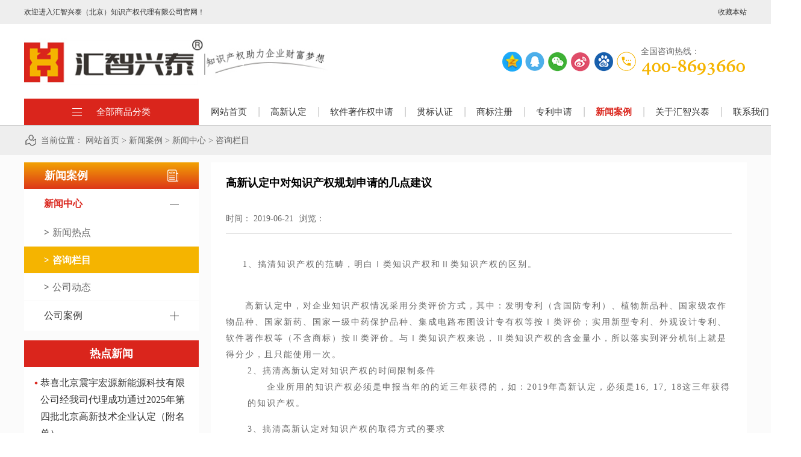

--- FILE ---
content_type: text/html; charset=utf-8
request_url: https://www.hzzhishichanquan.com/NewsStd_564.html
body_size: 20813
content:
<!DOCTYPE HTML PUBLIC "-//W3C//DTD HTML 4.01 Transitional//EN" "http://www.w3c.org/TR/1999/REC-html401-19991224/loose.dtd">


<html lang="zh-cn" xmlns="http://www.w3.org/1999/xhtml">
<head><title>
	高新认定中对知识产权规划申请的几点建议 - 商标注册 - 汇智兴泰知识产权代理有限公司
</title><meta name="keywords" content="高新认定中对知识产权规划申请的几点建议,汇智兴泰知识产权代理有限公司"/><meta name="description" content="1、搞清知识产权的范畴，明白Ⅰ类知识产权和Ⅱ类知识产权的区别。 　　高新认定中，对企业知识产权情况采用分类评价方式，其中：发明专利（含国防专利）、植物新品种、国家级农作物品种、国家新药、国家一级中药保护品种、集成电路布图设计专有权等按Ⅰ类评价；实用新型专利、外观设计专利、软件著作权等（不含商标）按Ⅱ类..."/><meta charset="utf-8" /><meta name="renderer" content="webkit" /><meta http-equiv="X-UA-Compatible" content="IE=edge,Chrome=1" /><meta id="WebViewport" name="viewport" content="width=device-width" /><meta name="format-detection" content="telephone=no,email=no" /><meta http-equiv="Cache-Control" content="no-transform" /><meta name="applicable-device" content="pc,mobile" /><link rel="stylesheet" type="text/css" href="https://rc1.zihu.com/css/respond/respond.measure-2.min.css" /><link rel="stylesheet" type="text/css" href="https://rc1.zihu.com/css/animate/animate.min.css" /><link id="css__global" rel="stylesheet" type="text/css" href="https://rc0.zihu.com/g2/M00/3A/20/CgAGe1zbbXGAcBOQAAACKU7CnJ0754.css" /><link id="css__news_view" rel="stylesheet" type="text/css" href="https://rc0.zihu.com/g5/M00/3A/6C/CgAGbGg1mhaASUtOAAB51QXTgig410.css" /><link rel="bookmark" href="https://rc0.zihu.com/g2/M00/43/E6/CgAGfFzdL3OAUf9jAAANmRgXX9g680.png" /><link rel="shortcut icon" href="https://rc0.zihu.com/g2/M00/43/E6/CgAGfFzdL3OAUf9jAAANmRgXX9g680.png" />
    <script type="text/javascript" > var _jtime=new Date();function jqload(){window.jLoad=new Date()-_jtime;}function jqerror(){window.jLoad=-1;}</script>
	<script type="text/javascript" src="https://rc1.zihu.com/js/jq/jqueryV173.js" onload="jqload()" onerror ="jqerror()" id ="jquery"></script>	
	<script type="text/javascript" src="https://rc1.zihu.com/js/pb/2/Public.js"></script>
	<script type="text/javascript" src="https://rc1.zihu.com/js/pb/plugins.respond.min.js"></script>
<script type="text/javascript" src="https://rc1.zihu.com/plugin/sharebtn/share_btn.min.js"></script>
    
	
	<script type="text/javascript" charset="UTF-8" src="https://scripts.easyliao.com/js/easyliao.js"></script><script type="text/javascript" charset="UTF-8" src="https://scripts.easyliao.com/51097/106489.js"></script>
	
      <script>
          // 百度商桥代码
          var _hmt = _hmt || [];(function() {var hm = document.createElement("script");hm.src = "https://hm.baidu.com/hm.js?cacef95945db8681259d3cede4f84fdd";var s = document.getElementsByTagName("script")[0];s.parentNode.insertBefore(hm, s);})();
      </script>
    
        <script>
          (function(b,a,e,h,f,c,g,s){b[h]=b[h]||function(){(b[h].c=b[h].c||[]).push(arguments)};
              b[h].s=!!c;g=a.getElementsByTagName(e)[0];s=a.createElement(e);
              s.src="https://s.union.360.cn/"+f+".js";s.defer=!0;s.async=!0;g.parentNode.insertBefore(s,g)
			})(window,document,"script","_qha",482389,false);
		</script>
      
</head>
<form method="get" id="form1" name="form1" NavigateId="2" Page="/news_view.aspx?Fid=t2:141:2&amp;Id=564&amp;TypeId=141" data-identify="02182182180145203221221203204214203204019820301962092122160196209014501982102080">
<div class="aspNetHidden">
<input type="hidden" name="__VIEWSTATE" id="__VIEWSTATE" value="" />
</div>

<body class="news_view_body">
        <div id="ea_h">
            <div class="top" id="top" >
                <div class="t_t" >
                    <div class="t_t_w">
                            <div id="t_name" class="t_name">
                                <span name="_t_name1|" >欢迎进入汇智兴泰（北京）知识产权代理有限公司官网！</span>
                            </div>
                        <div class="t_name2">
                            <a onclick="addfavor();" title="收藏本站" href="javascript:void(0)">收藏本站</a>
                            <a href="" class="t_name2_cur">手机网站</a>
                        </div>
                    </div>
                </div>
                <div class="t_t_two">
                    <div class="t_t_two_w">
                            <div id="t_logo" class="t_logo"> 
                                <div id="ea_l"><h1><a href="/" target="_self"><img alt="汇智兴泰（北京）知识产权代理有限公司" src="https://rc0.zihu.com/g4/M00/0A/2C/CgAG0mEV05iAbQFtAABWub38O4Q069.png" /></a></h1></div>
                            </div>
                            <div id="t_tel" class="t_tel">
                                <span class="t_tel_ts"><span name="_t_tel1|">全国咨询热线：</span></span>
                                <span class="t_tel_nb"><span name="_t_tel2|"></span></span>
                            </div>
                            <div id="ep_t_fx" class="ep_t_fx"> 
                                
                              <div class="bdsharebuttonbox bdshare-button-style0-16" data-tag="i77ad6c78d3d46f63" data-btsize="16">
                                <a rel="nofollow" class="bshare-qzone bds_qzone hk_clear" title="QQ空间" data-cmd="qzone"></a>
<a rel="nofollow" class="bshare-qqim bds_sqq hk_clear" title="QQ好友" data-cmd="qqim"></a>
<a rel="nofollow" class="bshare-weixin bds_weixin hk_clear" title="微信" data-cmd="weixin"></a>
<a rel="nofollow" class="bshare-sinaminiblog bds_tsina hk_clear" title="新浪微博" data-cmd="sinaminiblog"></a>
                                <a rel="nofollow" class="bshare-itieba bds_tieba hk_clear bds_bdhome" title="百度贴吧" data-cmd="itieba"></a>
</div>
                            </div>
                    </div>
                        <div class="xn_h_43_wrap hidden-sm" id="xn_h_43_wrap"     >
                            <div id="xn_h_43_btn" class="xn_h_43_btn">
                                <span class="xn_h_43_btntxt">
                                    <span name="_xn_h_43_xlcd">全部商品分类</span>
                                </span>
                            </div>
                            <div class="xn_h_43_inner">
                                <ul class="xn_h_43_ul">
                                    
                                    <li class="xn_h_43_li">
                                        <h3 class="xn_h_43_tbox">
                                            <span class="xn_h_43_title">
                                                <a>高新类</a>
                                            </span>
                                            <p class="xn_h_43_t2box">
                                                <span id='xn_h_43_Data_ShoveWebConth_43_Text3_0'>高新企业认定 | 园区高新认定 |&#160;北京高新申报</span>
                                            </p>
                                        </h3>
                                        <ul class="xn_h_43_c2ul">
                                            
                                                <li class="xn_h_43_c2li">
                                                    <span class="xn_h_43_c2title">
                                                        <a>高新企业认定</a>
                                                    </span>
                                                    <div class="xn_h_43_c3box">
                                                        
                                                            <span class="xn_h_43_c3title">
                                                                <a href="/ProductsStd_283.html" >高新认定</a>
                                                            </span>
                                                            
                                                            <span class="xn_h_43_c3title">
                                                                <a href="/ProductsStd_282.html" >高新企业认定</a>
                                                            </span>
                                                            
                                                            <span class="xn_h_43_c3title">
                                                                <a href="/ProductsStd_171.html" >高新技术企业疑难咨询</a>
                                                            </span>
                                                            
                                                            <span class="xn_h_43_c3title">
                                                                <a href="/ProductsStd_167.html" >高新技术企业再认定</a>
                                                            </span>
                                                            
                                                            <span class="xn_h_43_c3title">
                                                                <a href="/ProductsStd_168.html" >高新技术企业年报</a>
                                                            </span>
                                                            
                                                            <span class="xn_h_43_c3title">
                                                                <a href="/ProductsStd_169.html" >高新技术企业培育入库</a>
                                                            </span>
                                                            
                                                            <span class="xn_h_43_c3title">
                                                                <a href="/ProductsStd_170.html" >高新技术企业复审</a>
                                                            </span>
                                                            
                                                    </div>
                                                </li>
                                                
                                                <li class="xn_h_43_c2li">
                                                    <span class="xn_h_43_c2title">
                                                        <a>园区高新认定</a>
                                                    </span>
                                                    <div class="xn_h_43_c3box">
                                                        
                                                            <span class="xn_h_43_c3title">
                                                                <a href="/ProductsStd_281.html" >园区高新认定</a>
                                                            </span>
                                                            
                                                            <span class="xn_h_43_c3title">
                                                                <a href="/ProductsStd_172.html" >园区高新复审</a>
                                                            </span>
                                                            
                                                            <span class="xn_h_43_c3title">
                                                                <a href="/ProductsStd_173.html" >园区高新变更</a>
                                                            </span>
                                                            
                                                            <span class="xn_h_43_c3title">
                                                                <a href="/ProductsStd_174.html" >园区高新问题咨询</a>
                                                            </span>
                                                            
                                                    </div>
                                                </li>
                                                
                                                <li class="xn_h_43_c2li">
                                                    <span class="xn_h_43_c2title">
                                                        <a>高新企业认定申报入口</a>
                                                    </span>
                                                    <div class="xn_h_43_c3box">
                                                        
                                                            <span class="xn_h_43_c3title">
                                                                <a href="/DeclaresEntrance.html" >高新认定申报入口</a>
                                                            </span>
                                                            
                                                    </div>
                                                </li>
                                                
                                        </ul>
                                    </li>
                                    
                                    <li class="xn_h_43_li">
                                        <h3 class="xn_h_43_tbox">
                                            <span class="xn_h_43_title">
                                                <a>版权类</a>
                                            </span>
                                            <p class="xn_h_43_t2box">
                                                <span id='xn_h_43_Data_ShoveWebConth_43_Text3_1'>著作权登记 | 著作权业务</span>
                                            </p>
                                        </h3>
                                        <ul class="xn_h_43_c2ul">
                                            
                                                <li class="xn_h_43_c2li">
                                                    <span class="xn_h_43_c2title">
                                                        <a>著作权登记</a>
                                                    </span>
                                                    <div class="xn_h_43_c3box">
                                                        
                                                            <span class="xn_h_43_c3title">
                                                                <a href="/ProductsStd_175.html" >版权软件著作权登记 </a>
                                                            </span>
                                                            
                                                            <span class="xn_h_43_c3title">
                                                                <a href="/ProductsStd_176.html" >作品版权登记 </a>
                                                            </span>
                                                            
                                                            <span class="xn_h_43_c3title">
                                                                <a href="/ProductsStd_177.html" >软件著作</a>
                                                            </span>
                                                            
                                                            <span class="xn_h_43_c3title">
                                                                <a href="/ProductsStd_178.html" >美术作品版权 </a>
                                                            </span>
                                                            
                                                            <span class="xn_h_43_c3title">
                                                                <a href="/ProductsStd_179.html" >文字作品</a>
                                                            </span>
                                                            
                                                            <span class="xn_h_43_c3title">
                                                                <a href="/ProductsStd_180.html" >音乐作品</a>
                                                            </span>
                                                            
                                                            <span class="xn_h_43_c3title">
                                                                <a href="/ProductsStd_181.html" >摄影作品</a>
                                                            </span>
                                                            
                                                            <span class="xn_h_43_c3title">
                                                                <a href="/ProductsStd_182.html" >设计图/示意图作品</a>
                                                            </span>
                                                            
                                                            <span class="xn_h_43_c3title">
                                                                <a href="/ProductsStd_183.html" >影视作品</a>
                                                            </span>
                                                            
                                                            <span class="xn_h_43_c3title">
                                                                <a href="/ProductsStd_184.html" >其它作品类型</a>
                                                            </span>
                                                            
                                                    </div>
                                                </li>
                                                
                                                <li class="xn_h_43_c2li">
                                                    <span class="xn_h_43_c2title">
                                                        <a>著作权业务</a>
                                                    </span>
                                                    <div class="xn_h_43_c3box">
                                                        
                                                            <span class="xn_h_43_c3title">
                                                                <a href="/ProductsStd_185.html" >软件著作权查询  </a>
                                                            </span>
                                                            
                                                            <span class="xn_h_43_c3title">
                                                                <a href="/ProductsStd_186.html" >软件著作权撤销 </a>
                                                            </span>
                                                            
                                                            <span class="xn_h_43_c3title">
                                                                <a href="/ProductsStd_187.html" >软件著作权变更</a>
                                                            </span>
                                                            
                                                            <span class="xn_h_43_c3title">
                                                                <a href="/ProductsStd_188.html" >软件著作权证书补办</a>
                                                            </span>
                                                            
                                                            <span class="xn_h_43_c3title">
                                                                <a href="/ProductsStd_189.html" >软件著作权转让</a>
                                                            </span>
                                                            
                                                            <span class="xn_h_43_c3title">
                                                                <a href="/ProductsStd_190.html" >软件著作权加急</a>
                                                            </span>
                                                            
                                                    </div>
                                                </li>
                                                
                                        </ul>
                                    </li>
                                    
                                    <li class="xn_h_43_li">
                                        <h3 class="xn_h_43_tbox">
                                            <span class="xn_h_43_title">
                                                <a>商标类</a>
                                            </span>
                                            <p class="xn_h_43_t2box">
                                                <span id='xn_h_43_Data_ShoveWebConth_43_Text3_2'>国内商标 | 国际商标</span>
                                            </p>
                                        </h3>
                                        <ul class="xn_h_43_c2ul">
                                            
                                                <li class="xn_h_43_c2li">
                                                    <span class="xn_h_43_c2title">
                                                        <a>国内商标</a>
                                                    </span>
                                                    <div class="xn_h_43_c3box">
                                                        
                                                            <span class="xn_h_43_c3title">
                                                                <a href="/ProductsStd_274.html" >普通商标注册   </a>
                                                            </span>
                                                            
                                                            <span class="xn_h_43_c3title">
                                                                <a href="/ProductsStd_275.html" >加急商标注册</a>
                                                            </span>
                                                            
                                                            <span class="xn_h_43_c3title">
                                                                <a href="/ProductsStd_276.html" >快速商标注册</a>
                                                            </span>
                                                            
                                                            <span class="xn_h_43_c3title">
                                                                <a href="/ProductsStd_277.html" >担保商标注册</a>
                                                            </span>
                                                            
                                                            <span class="xn_h_43_c3title">
                                                                <a href="/ProductsStd_278.html" >集体商标注册 </a>
                                                            </span>
                                                            
                                                            <span class="xn_h_43_c3title">
                                                                <a href="/ProductsStd_308.html" >中国驰名商标</a>
                                                            </span>
                                                            
                                                            <span class="xn_h_43_c3title">
                                                                <a href="/ProductsStd_205.html" >商标查询</a>
                                                            </span>
                                                            
                                                            <span class="xn_h_43_c3title">
                                                                <a href="/ProductsStd_204.html" >商标设计</a>
                                                            </span>
                                                            
                                                            <span class="xn_h_43_c3title">
                                                                <a href="/ProductsStd_203.html" >商标变更</a>
                                                            </span>
                                                            
                                                            <span class="xn_h_43_c3title">
                                                                <a href="/ProductsStd_202.html" >商标续展</a>
                                                            </span>
                                                            
                                                            <span class="xn_h_43_c3title">
                                                                <a href="/ProductsStd_201.html" >商标补证</a>
                                                            </span>
                                                            
                                                            <span class="xn_h_43_c3title">
                                                                <a href="/ProductsStd_200.html" >商标转让</a>
                                                            </span>
                                                            
                                                            <span class="xn_h_43_c3title">
                                                                <a href="/ProductsStd_199.html" >商标异议</a>
                                                            </span>
                                                            
                                                            <span class="xn_h_43_c3title">
                                                                <a href="/ProductsStd_198.html" >撤销他人商标</a>
                                                            </span>
                                                            
                                                            <span class="xn_h_43_c3title">
                                                                <a href="/ProductsStd_197.html" >商标驳回复审</a>
                                                            </span>
                                                            
                                                            <span class="xn_h_43_c3title">
                                                                <a href="/ProductsStd_196.html" >商标变更</a>
                                                            </span>
                                                            
                                                            <span class="xn_h_43_c3title">
                                                                <a href="/ProductsStd_195.html" >商标无效</a>
                                                            </span>
                                                            
                                                            <span class="xn_h_43_c3title">
                                                                <a href="/ProductsStd_194.html" >商标许可备案</a>
                                                            </span>
                                                            
                                                            <span class="xn_h_43_c3title">
                                                                <a href="/ProductsStd_193.html" >商标优先权证明</a>
                                                            </span>
                                                            
                                                            <span class="xn_h_43_c3title">
                                                                <a href="/ProductsStd_192.html" >商标质押</a>
                                                            </span>
                                                            
                                                            <span class="xn_h_43_c3title">
                                                                <a href="/ProductsStd_191.html" >代领官方文件商标注销</a>
                                                            </span>
                                                            
                                                    </div>
                                                </li>
                                                
                                                <li class="xn_h_43_c2li">
                                                    <span class="xn_h_43_c2title">
                                                        <a>国际商标</a>
                                                    </span>
                                                    <div class="xn_h_43_c3box">
                                                        
                                                            <span class="xn_h_43_c3title">
                                                                <a href="/ProductsStd_210.html" >热门国家注册</a>
                                                            </span>
                                                            
                                                            <span class="xn_h_43_c3title">
                                                                <a href="/ProductsStd_209.html" >港澳台注册</a>
                                                            </span>
                                                            
                                                            <span class="xn_h_43_c3title">
                                                                <a href="/ProductsStd_208.html" >欧盟国际注册</a>
                                                            </span>
                                                            
                                                            <span class="xn_h_43_c3title">
                                                                <a href="/ProductsStd_207.html" >非盟国际注册</a>
                                                            </span>
                                                            
                                                            <span class="xn_h_43_c3title">
                                                                <a href="/ProductsStd_206.html" >马德里注册</a>
                                                            </span>
                                                            
                                                    </div>
                                                </li>
                                                
                                        </ul>
                                    </li>
                                    
                                    <li class="xn_h_43_li">
                                        <h3 class="xn_h_43_tbox">
                                            <span class="xn_h_43_title">
                                                <a>专利类</a>
                                            </span>
                                            <p class="xn_h_43_t2box">
                                                <span id='xn_h_43_Data_ShoveWebConth_43_Text3_3'>国内专利申请 | 国际专利申请</span>
                                            </p>
                                        </h3>
                                        <ul class="xn_h_43_c2ul">
                                            
                                                <li class="xn_h_43_c2li">
                                                    <span class="xn_h_43_c2title">
                                                        <a>国内专利申请</a>
                                                    </span>
                                                    <div class="xn_h_43_c3box">
                                                        
                                                            <span class="xn_h_43_c3title">
                                                                <a href="/ProductsStd_223.html" >发明专利申请</a>
                                                            </span>
                                                            
                                                            <span class="xn_h_43_c3title">
                                                                <a href="/ProductsStd_222.html" >实用新型专利申请</a>
                                                            </span>
                                                            
                                                            <span class="xn_h_43_c3title">
                                                                <a href="/ProductsStd_221.html" >外观专利申请</a>
                                                            </span>
                                                            
                                                            <span class="xn_h_43_c3title">
                                                                <a href="/ProductsStd_220.html" >发明专利复审</a>
                                                            </span>
                                                            
                                                            <span class="xn_h_43_c3title">
                                                                <a href="/ProductsStd_219.html" >发明专利驳回</a>
                                                            </span>
                                                            
                                                            <span class="xn_h_43_c3title">
                                                                <a href="/ProductsStd_218.html" >发明专利无效</a>
                                                            </span>
                                                            
                                                            <span class="xn_h_43_c3title">
                                                                <a href="/ProductsStd_217.html" >实用新型专利复审</a>
                                                            </span>
                                                            
                                                            <span class="xn_h_43_c3title">
                                                                <a href="/ProductsStd_216.html" >实用新型专利答复审查</a>
                                                            </span>
                                                            
                                                            <span class="xn_h_43_c3title">
                                                                <a href="/ProductsStd_215.html" >实用新型专利无效</a>
                                                            </span>
                                                            
                                                            <span class="xn_h_43_c3title">
                                                                <a href="/ProductsStd_214.html" >外观专利设计</a>
                                                            </span>
                                                            
                                                            <span class="xn_h_43_c3title">
                                                                <a href="/ProductsStd_213.html" >外观专利复审</a>
                                                            </span>
                                                            
                                                            <span class="xn_h_43_c3title">
                                                                <a href="/ProductsStd_212.html" >外观专利答复审查</a>
                                                            </span>
                                                            
                                                            <span class="xn_h_43_c3title">
                                                                <a href="/ProductsStd_211.html" >外观专利无效</a>
                                                            </span>
                                                            
                                                    </div>
                                                </li>
                                                
                                                <li class="xn_h_43_c2li">
                                                    <span class="xn_h_43_c2title">
                                                        <a>国际专利申请</a>
                                                    </span>
                                                    <div class="xn_h_43_c3box">
                                                        
                                                            <span class="xn_h_43_c3title">
                                                                <a href="/ProductsStd_227.html" >非洲知识产权组织</a>
                                                            </span>
                                                            
                                                            <span class="xn_h_43_c3title">
                                                                <a href="/ProductsStd_226.html" >阿联酋知识产权组织</a>
                                                            </span>
                                                            
                                                            <span class="xn_h_43_c3title">
                                                                <a href="/ProductsStd_225.html" >PCT国际专利申请</a>
                                                            </span>
                                                            
                                                            <span class="xn_h_43_c3title">
                                                                <a href="/ProductsStd_224.html" >巴黎公约申请</a>
                                                            </span>
                                                            
                                                    </div>
                                                </li>
                                                
                                        </ul>
                                    </li>
                                    
                                    <li class="xn_h_43_li">
                                        <h3 class="xn_h_43_tbox">
                                            <span class="xn_h_43_title">
                                                <a>资质类</a>
                                            </span>
                                            <p class="xn_h_43_t2box">
                                                <span id='xn_h_43_Data_ShoveWebConth_43_Text3_4'>双软认证 | IOS质量体系 | AAA信用认证</span>
                                            </p>
                                        </h3>
                                        <ul class="xn_h_43_c2ul">
                                            
                                                <li class="xn_h_43_c2li">
                                                    <span class="xn_h_43_c2title">
                                                        <a>ISO质量体系认定</a>
                                                    </span>
                                                    <div class="xn_h_43_c3box">
                                                        
                                                            <span class="xn_h_43_c3title">
                                                                <a href="/ProductsStd_233.html" >ISO9000质量管理体系认证咨询</a>
                                                            </span>
                                                            
                                                            <span class="xn_h_43_c3title">
                                                                <a href="/ProductsStd_232.html" >ISO14000环境管理体系认证</a>
                                                            </span>
                                                            
                                                            <span class="xn_h_43_c3title">
                                                                <a href="/ProductsStd_231.html" >OHSAS18000职业安全健康管理体系</a>
                                                            </span>
                                                            
                                                            <span class="xn_h_43_c3title">
                                                                <a href="/ProductsStd_230.html" >ISO20000 IT行业管理体系认证</a>
                                                            </span>
                                                            
                                                            <span class="xn_h_43_c3title">
                                                                <a href="/ProductsStd_229.html" >ISO27000信息安全管理体系认证</a>
                                                            </span>
                                                            
                                                            <span class="xn_h_43_c3title">
                                                                <a href="/ProductsStd_228.html" >ISO22000</a>
                                                            </span>
                                                            
                                                    </div>
                                                </li>
                                                
                                                <li class="xn_h_43_c2li">
                                                    <span class="xn_h_43_c2title">
                                                        <a>双软</a>
                                                    </span>
                                                    <div class="xn_h_43_c3box">
                                                        
                                                            <span class="xn_h_43_c3title">
                                                                <a href="/ProductsStd_236.html" >软件产品</a>
                                                            </span>
                                                            
                                                            <span class="xn_h_43_c3title">
                                                                <a href="/ProductsStd_235.html" >软件检测</a>
                                                            </span>
                                                            
                                                            <span class="xn_h_43_c3title">
                                                                <a href="/ProductsStd_234.html" >软件企业</a>
                                                            </span>
                                                            
                                                    </div>
                                                </li>
                                                
                                                <li class="xn_h_43_c2li">
                                                    <span class="xn_h_43_c2title">
                                                        <a>其它</a>
                                                    </span>
                                                    <div class="xn_h_43_c3box">
                                                        
                                                            <span class="xn_h_43_c3title">
                                                                <a href='#index_cnt_three' >欢迎进入汇智兴泰官网 | 免费在线咨询！</a>
                                                            </span>
                                                            
                                                            <span class="xn_h_43_c3title">
                                                                <a href="/ProductsStd_240.html" >安防</a>
                                                            </span>
                                                            
                                                            <span class="xn_h_43_c3title">
                                                                <a href="/ProductsStd_239.html" >ITSS</a>
                                                            </span>
                                                            
                                                            <span class="xn_h_43_c3title">
                                                                <a href="/ProductsStd_238.html" >AAA级信用企业</a>
                                                            </span>
                                                            
                                                            <span class="xn_h_43_c3title">
                                                                <a href="/ProductsStd_237.html" >重合同守信用证书</a>
                                                            </span>
                                                            
                                                    </div>
                                                </li>
                                                
                                        </ul>
                                    </li>
                                    
                                    <li class="xn_h_43_li">
                                        <h3 class="xn_h_43_tbox">
                                            <span class="xn_h_43_title">
                                                <a>财务审计类</a>
                                            </span>
                                            <p class="xn_h_43_t2box">
                                                <span id='xn_h_43_Data_ShoveWebConth_43_Text3_5'>财务审计 | 研发费加计扣除</span>
                                            </p>
                                        </h3>
                                        <ul class="xn_h_43_c2ul">
                                            
                                                <li class="xn_h_43_c2li">
                                                    <span class="xn_h_43_c2title">
                                                        <a>财务审计</a>
                                                    </span>
                                                    <div class="xn_h_43_c3box">
                                                        
                                                            <span class="xn_h_43_c3title">
                                                                <a href="/ProductsStd_271.html" >年度财务审计</a>
                                                            </span>
                                                            
                                                            <span class="xn_h_43_c3title">
                                                                <a href="/ProductsStd_270.html" >年度汇算清缴审计</a>
                                                            </span>
                                                            
                                                            <span class="xn_h_43_c3title">
                                                                <a href="/ProductsStd_269.html" >加计扣除审计</a>
                                                            </span>
                                                            
                                                            <span class="xn_h_43_c3title">
                                                                <a href="/ProductsStd_268.html" >注销清算审计</a>
                                                            </span>
                                                            
                                                            <span class="xn_h_43_c3title">
                                                                <a href="/ProductsStd_267.html" >专项审计</a>
                                                            </span>
                                                            
                                                            <span class="xn_h_43_c3title">
                                                                <a href="/ProductsStd_266.html" >双软专项审计</a>
                                                            </span>
                                                            
                                                            <span class="xn_h_43_c3title">
                                                                <a href="/ProductsStd_265.html" > 高新技术产品(服务)收入</a>
                                                            </span>
                                                            
                                                    </div>
                                                </li>
                                                
                                                <li class="xn_h_43_c2li">
                                                    <span class="xn_h_43_c2title">
                                                        <a>其它</a>
                                                    </span>
                                                    <div class="xn_h_43_c3box">
                                                        
                                                            <span class="xn_h_43_c3title">
                                                                <a href="/ProductsStd_293.html" >欢迎进入汇智兴泰官网 | 免费在线咨询！</a>
                                                            </span>
                                                            
                                                    </div>
                                                </li>
                                                
                                        </ul>
                                    </li>
                                    
                                    <li class="xn_h_43_li">
                                        <h3 class="xn_h_43_tbox">
                                            <span class="xn_h_43_title">
                                                <a>人才服务中心</a>
                                            </span>
                                            <p class="xn_h_43_t2box">
                                                <span id='xn_h_43_Data_ShoveWebConth_43_Text3_6'>工作居住证办理咨询 | 积分落户办理咨询</span>
                                            </p>
                                        </h3>
                                        <ul class="xn_h_43_c2ul">
                                            
                                                <li class="xn_h_43_c2li">
                                                    <span class="xn_h_43_c2title">
                                                        <a>人才服务中心</a>
                                                    </span>
                                                    <div class="xn_h_43_c3box">
                                                        
                                                            <span class="xn_h_43_c3title">
                                                                <a href="/ProductsStd_262.html" >工作居住证办理咨询</a>
                                                            </span>
                                                            
                                                            <span class="xn_h_43_c3title">
                                                                <a href="/ProductsStd_261.html" >北京积分落户办理咨询</a>
                                                            </span>
                                                            
                                                            <span class="xn_h_43_c3title">
                                                                <a href="/ProductsStd_260.html" >北京工作居住证咨询</a>
                                                            </span>
                                                            
                                                    </div>
                                                </li>
                                                
                                                <li class="xn_h_43_c2li">
                                                    <span class="xn_h_43_c2title">
                                                        <a>其它</a>
                                                    </span>
                                                    <div class="xn_h_43_c3box">
                                                        
                                                            <span class="xn_h_43_c3title">
                                                                <a href="/ProductsStd_295.html" >欢迎进入汇智兴泰官网 | 免费在线咨询！</a>
                                                            </span>
                                                            
                                                    </div>
                                                </li>
                                                
                                        </ul>
                                    </li>
                                    
                                    <li class="xn_h_43_li">
                                        <h3 class="xn_h_43_tbox">
                                            <span class="xn_h_43_title">
                                                <a>科技项目申报类</a>
                                            </span>
                                            <p class="xn_h_43_t2box">
                                                <span id='xn_h_43_Data_ShoveWebConth_43_Text3_7'>欢迎进入汇智兴泰知识产权代理</span>
                                            </p>
                                        </h3>
                                        <ul class="xn_h_43_c2ul">
                                            
                                                <li class="xn_h_43_c2li">
                                                    <span class="xn_h_43_c2title">
                                                        <a>科技项目申报类</a>
                                                    </span>
                                                    <div class="xn_h_43_c3box">
                                                        
                                                            <span class="xn_h_43_c3title">
                                                                <a href="/ProductsStd_264.html" >技术合同登记</a>
                                                            </span>
                                                            
                                                            <span class="xn_h_43_c3title">
                                                                <a href="/ProductsStd_257.html" >朝阳区专利资助及奖励</a>
                                                            </span>
                                                            
                                                            <span class="xn_h_43_c3title">
                                                                <a href="/ProductsStd_256.html" >朝阳区专利技术产业化资助项目</a>
                                                            </span>
                                                            
                                                            <span class="xn_h_43_c3title">
                                                                <a href="/ProductsStd_255.html" >昌平区小微企业创业创新知识产权支持政策咨询</a>
                                                            </span>
                                                            
                                                            <span class="xn_h_43_c3title">
                                                                <a href="/ProductsStd_254.html" >瞪羚企业</a>
                                                            </span>
                                                            
                                                            <span class="xn_h_43_c3title">
                                                                <a href="/ProductsStd_253.html" >国家高新技术企业认定</a>
                                                            </span>
                                                            
                                                            <span class="xn_h_43_c3title">
                                                                <a href="/ProductsStd_252.html" >北京市设计创新中心认定</a>
                                                            </span>
                                                            
                                                            <span class="xn_h_43_c3title">
                                                                <a href="/ProductsStd_251.html" >北京市企业技术中心认定</a>
                                                            </span>
                                                            
                                                            <span class="xn_h_43_c3title">
                                                                <a href="/ProductsStd_250.html" >北京市新技术新产品(服务)认定</a>
                                                            </span>
                                                            
                                                            <span class="xn_h_43_c3title">
                                                                <a href="/ProductsStd_247.html" >北京高精尖产业设计中心认定</a>
                                                            </span>
                                                            
                                                            <span class="xn_h_43_c3title">
                                                                <a href="/ProductsStd_246.html" >海淀区军民融合预研补贴</a>
                                                            </span>
                                                            
                                                            <span class="xn_h_43_c3title">
                                                                <a href="/ProductsStd_245.html" >北京市科技型中小企业促进专项</a>
                                                            </span>
                                                            
                                                            <span class="xn_h_43_c3title">
                                                                <a href="/ProductsStd_244.html" >北京市高新技术成果转化项目</a>
                                                            </span>
                                                            
                                                            <span class="xn_h_43_c3title">
                                                                <a href="/ProductsStd_243.html" >首都设计提升计划项目</a>
                                                            </span>
                                                            
                                                            <span class="xn_h_43_c3title">
                                                                <a href="/ProductsStd_242.html" >研发费用加计扣除</a>
                                                            </span>
                                                            
                                                    </div>
                                                </li>
                                                
                                                <li class="xn_h_43_c2li">
                                                    <span class="xn_h_43_c2title">
                                                        <a>其它</a>
                                                    </span>
                                                    <div class="xn_h_43_c3box">
                                                        
                                                            <span class="xn_h_43_c3title">
                                                                <a href="/ProductsStd_294.html" >欢迎进入汇智兴泰官网 | 免费在线咨询！</a>
                                                            </span>
                                                            
                                                    </div>
                                                </li>
                                                
                                        </ul>
                                    </li>
                                    
                                </ul>
                            </div>
                        </div>
                        <div class="xn_h_44_wrap hidden-lg" id="xn_h_44_wrap"     >
                            <div id="xn_h_44_btn" class="xn_h_44_btn">
                                <span class="xn_h_44_btntxt">
                                    <span name="_xn_h_44_xlcd">全部商品分类</span>
                                </span>
                            </div>
                            <div class="xn_h_44_inner">
                                <ul class="xn_h_44_ul">
                                    <ul id="xn_n_15_VMenu1" class="type1Ul type1Ul_n000">
<li id="type1Li_n0" level=0 index=0 class="xn_n_15_wrap_menu1"><a href="/" target="_self" >网站首页</a></li>
<li id="type1Li_n4" level=0 data_id="4" type="n" index=1 class="xn_n_15_wrap_menu1">
<a href="/CaseStd.html" target="_self"><span name="xn_n_15_VMenu11978751583|T_Navigates|Id|4|Name">高新认定</span></a></li>
<li id="type1Li_n25" level=0 data_id="25" type="n" index=2 class="xn_n_15_wrap_menu1">
<a href="/SolutionStd.html" target="_self"><span name="xn_n_15_VMenu11961302194|T_Navigates|Id|25|Name">软件著作权申请</span></a></li>
<li id="type1Li_n8" level=0 data_id="8" type="n" index=3 class="xn_n_15_wrap_menu1">
<a href="/ServerStd.html" target="_self"><span name="xn_n_15_VMenu1937699581|T_Navigates|Id|8|Name">贯标认证</span></a></li>
<li id="type1Li_n28" level=0 data_id="28" type="n" index=4 class="xn_n_15_wrap_menu1">
<a href="/claprod.html" target="_self"><span name="xn_n_15_VMenu1375577795|T_Navigates|Id|28|Name">商标注册</span></a></li>
<li id="type1Li_n29" level=0 data_id="29" type="n" index=5 class="xn_n_15_wrap_menu1">
<a href="/apply.html" target="_self"><span name="xn_n_15_VMenu1433987304|T_Navigates|Id|29|Name">专利申请</span></a></li>
<li id="type1Li_n2" level=0 data_id="2" type="n" index=6 class="xn_n_15_wrap_menu1">
<a href="/NewsStd.html" target="_self"><span name="xn_n_15_VMenu11395256207|T_Navigates|Id|2|Name">新闻案例</span></a></li>
<li id="type1Li_n1" level=0 data_id="1" type="n" index=7 class="xn_n_15_wrap_menu1">
<a href="/AboutStd.html" target="_self"><span name="xn_n_15_VMenu11708934611|T_Navigates|Id|1|Name">关于汇智兴泰</span></a></li>
<li id="type1Li_n7" level=0 data_id="7" type="n" index=8 class="xn_n_15_wrap_menu1">
<a href="/ContactStd.html" target="_self"><span name="xn_n_15_VMenu12135445628|T_Navigates|Id|7|Name">联系我们</span></a></li>
</ul>
<script type="text/javascript">var xn_n_15_VMenu1={normal:{class1:'xn_n_15_wrap_menu1',class2:'xn_n_15_wrap_menu2',class3:'xn_n_15_wrap_menu3',class4:'xn_n_15_wrap_menu4',class5:'xn_n_15_wrap_menu5',class6:'xn_n_15_wrap_menu6'},visited:{class1:'xn_n_15_wrap_menu1_2',class2:'xn_n_15_wrap_menu2_2',class3:'xn_n_15_wrap_menu3_2',class4:'xn_n_15_wrap_menu4_2',class5:'xn_n_15_wrap_menu5_2',class6:'xn_n_15_wrap_menu6_2',class6:'xn_n_15_wrap_menu6_2'},home:{defaultClass:'xn_n_15_wrap_menu1',visitedClass:'xn_n_15_wrap_menu1_2'},content:{defaultClass:'',visitedClass:'',focusClass:''},focus:{class1:'xn_n_15_wrap_menu1_cur',class2:'xn_n_15_wrap_menu2_cur',class3:'xn_n_15_wrap_menu3_cur',class4:'xn_n_15_wrap_menu4_cur',class5:'xn_n_15_wrap_menu5_cur',class6:'xn_n_15_wrap_menu6_cur'},beforeTag:{packUpClass:'',packDownClass:''},expendEffect:1,aniEffect:3,fIdParam:'FId',topUlId:'xn_n_15_VMenu1',homeLiId:'type1Li_n0'};xn_n_15_VMenu1.menu=new BaseControlMenu();xn_n_15_VMenu1.menu.Init('xn_n_15_VMenu1',xn_n_15_VMenu1);xn_n_15_VMenu1.menu.InitMenu('type1Ul_n000',xn_n_15_VMenu1);</script>

                                </ul>
                            </div>
                        </div>
                </div>
                <div id="ea_n">
                    <div class="top_meun">菜单</div>
                        <div id="xn_n_14_wrap" class="xn_n_14_wrap hidden-sm">
                            <div class="xn_n_14_wrap_main">
                                <ul id="xn_n_14_VMenu1" class="type1Ul type1Ul_n000">
<li id="type1Li_n0" level=0 index=0 class="xn_n_14_wrap_menu1"><a href="/" target="_self" >网站首页</a></li>
<li id="type1Li_n4" level=0 data_id="4" type="n" index=1 class="xn_n_14_wrap_menu1">
<a href="/CaseStd.html" target="_self"><span name="xn_n_14_VMenu1480577551|T_Navigates|Id|4|Name">高新认定</span></a></li>
<li id="type1Li_n25" level=0 data_id="25" type="n" index=2 class="xn_n_14_wrap_menu1">
<a href="/SolutionStd.html" target="_self"><span name="xn_n_14_VMenu11710010670|T_Navigates|Id|25|Name">软件著作权申请</span></a></li>
<li id="type1Li_n8" level=0 data_id="8" type="n" index=3 class="xn_n_14_wrap_menu1">
<a href="/ServerStd.html" target="_self"><span name="xn_n_14_VMenu11560356453|T_Navigates|Id|8|Name">贯标认证</span></a></li>
<li id="type1Li_n28" level=0 data_id="28" type="n" index=4 class="xn_n_14_wrap_menu1">
<a href="/claprod.html" target="_self"><span name="xn_n_14_VMenu11610889878|T_Navigates|Id|28|Name">商标注册</span></a></li>
<li id="type1Li_n29" level=0 data_id="29" type="n" index=5 class="xn_n_14_wrap_menu1">
<a href="/apply.html" target="_self"><span name="xn_n_14_VMenu11612553907|T_Navigates|Id|29|Name">专利申请</span></a></li>
<li id="type1Li_n2" level=0 data_id="2" type="n" index=6 class="xn_n_14_wrap_menu1">
<a href="/NewsStd.html" target="_self"><span name="xn_n_14_VMenu1202317376|T_Navigates|Id|2|Name">新闻案例</span></a></li>
<li id="type1Li_n1" level=0 data_id="1" type="n" index=7 class="xn_n_14_wrap_menu1">
<a href="/AboutStd.html" target="_self"><span name="xn_n_14_VMenu11323623613|T_Navigates|Id|1|Name">关于汇智兴泰</span></a></li>
<li id="type1Li_n7" level=0 data_id="7" type="n" index=8 class="xn_n_14_wrap_menu1">
<a href="/ContactStd.html" target="_self"><span name="xn_n_14_VMenu11811044641|T_Navigates|Id|7|Name">联系我们</span></a></li>
</ul>
<script type="text/javascript">var xn_n_14_VMenu1={normal:{class1:'xn_n_14_wrap_menu1',class2:'xn_n_14_wrap_menu2',class3:'xn_n_14_wrap_menu3',class4:'xn_n_14_wrap_menu4',class5:'xn_n_14_wrap_menu5',class6:'xn_n_14_wrap_menu6'},visited:{class1:'xn_n_14_wrap_menu1_2',class2:'xn_n_14_wrap_menu2_2',class3:'xn_n_14_wrap_menu3_2',class4:'xn_n_14_wrap_menu4_2',class5:'xn_n_14_wrap_menu5_2',class6:'xn_n_14_wrap_menu6_2',class6:'xn_n_14_wrap_menu6_2'},home:{defaultClass:'xn_n_14_wrap_menu1',visitedClass:'xn_n_14_wrap_menu1_2'},content:{defaultClass:'',visitedClass:'',focusClass:''},focus:{class1:'xn_n_14_wrap_menu1_cur',class2:'xn_n_14_wrap_menu2_cur',class3:'xn_n_14_wrap_menu3_cur',class4:'xn_n_14_wrap_menu4_cur',class5:'xn_n_14_wrap_menu5_cur',class6:'xn_n_14_wrap_menu6_cur'},beforeTag:{packUpClass:'',packDownClass:''},expendEffect:1,aniEffect:3,fIdParam:'FId',topUlId:'xn_n_14_VMenu1',homeLiId:'type1Li_n0'};xn_n_14_VMenu1.menu=new BaseControlMenu();xn_n_14_VMenu1.menu.Init('xn_n_14_VMenu1',xn_n_14_VMenu1);xn_n_14_VMenu1.menu.InitMenu('type1Ul_n000',xn_n_14_VMenu1);</script>
                            </div>
                            <div class="xn_n_14_wrap_main2"></div>
                        </div>
                        <div id="xn_n_15_wrap" class="xn_n_15_wrap hidden-lg">
                            <div class="xn_n_15_wrap_main">
                                
                                    <li class="xn_h_44_li">
                                        <h3 class="xn_h_44_tbox">
                                            <span class="xn_h_44_title">
                                                <a>高新类</a>
                                            </span>
                                            <p class="xn_h_44_t2box">
                                                <span id='xn_h_44_Data_ShoveWebConth_44_Text3_0'>高新企业认定 | 园区高新认定 |&#160;北京高新申报</span>
                                            </p>
                                        </h3>
                                        <ul class="xn_h_44_c2ul">
                                            
                                                <li class="xn_h_44_c2li">
                                                    <span class="xn_h_44_c2title">
                                                        <a>高新企业认定</a>
                                                    </span>
                                                    <div class="xn_h_44_c3box">
                                                        
                                                            <span class="xn_h_44_c3title">
                                                                <a href="/ProductsStd_283.html" >高新认定</a>
                                                            </span>
                                                            
                                                            <span class="xn_h_44_c3title">
                                                                <a href="/ProductsStd_282.html" >高新企业认定</a>
                                                            </span>
                                                            
                                                            <span class="xn_h_44_c3title">
                                                                <a href="/ProductsStd_171.html" >高新技术企业疑难咨询</a>
                                                            </span>
                                                            
                                                            <span class="xn_h_44_c3title">
                                                                <a href="/ProductsStd_167.html" >高新技术企业再认定</a>
                                                            </span>
                                                            
                                                            <span class="xn_h_44_c3title">
                                                                <a href="/ProductsStd_168.html" >高新技术企业年报</a>
                                                            </span>
                                                            
                                                            <span class="xn_h_44_c3title">
                                                                <a href="/ProductsStd_169.html" >高新技术企业培育入库</a>
                                                            </span>
                                                            
                                                            <span class="xn_h_44_c3title">
                                                                <a href="/ProductsStd_170.html" >高新技术企业复审</a>
                                                            </span>
                                                            
                                                    </div>
                                                </li>
                                                
                                                <li class="xn_h_44_c2li">
                                                    <span class="xn_h_44_c2title">
                                                        <a>园区高新认定</a>
                                                    </span>
                                                    <div class="xn_h_44_c3box">
                                                        
                                                            <span class="xn_h_44_c3title">
                                                                <a href="/ProductsStd_281.html" >园区高新认定</a>
                                                            </span>
                                                            
                                                            <span class="xn_h_44_c3title">
                                                                <a href="/ProductsStd_172.html" >园区高新复审</a>
                                                            </span>
                                                            
                                                            <span class="xn_h_44_c3title">
                                                                <a href="/ProductsStd_173.html" >园区高新变更</a>
                                                            </span>
                                                            
                                                            <span class="xn_h_44_c3title">
                                                                <a href="/ProductsStd_174.html" >园区高新问题咨询</a>
                                                            </span>
                                                            
                                                    </div>
                                                </li>
                                                
                                                <li class="xn_h_44_c2li">
                                                    <span class="xn_h_44_c2title">
                                                        <a>高新企业认定申报入口</a>
                                                    </span>
                                                    <div class="xn_h_44_c3box">
                                                        
                                                            <span class="xn_h_44_c3title">
                                                                <a href="/DeclaresEntrance.html" >高新认定申报入口</a>
                                                            </span>
                                                            
                                                    </div>
                                                </li>
                                                
                                        </ul>
                                    </li>
                                    
                                    <li class="xn_h_44_li">
                                        <h3 class="xn_h_44_tbox">
                                            <span class="xn_h_44_title">
                                                <a>版权类</a>
                                            </span>
                                            <p class="xn_h_44_t2box">
                                                <span id='xn_h_44_Data_ShoveWebConth_44_Text3_1'>著作权登记 | 著作权业务</span>
                                            </p>
                                        </h3>
                                        <ul class="xn_h_44_c2ul">
                                            
                                                <li class="xn_h_44_c2li">
                                                    <span class="xn_h_44_c2title">
                                                        <a>著作权登记</a>
                                                    </span>
                                                    <div class="xn_h_44_c3box">
                                                        
                                                            <span class="xn_h_44_c3title">
                                                                <a href="/ProductsStd_175.html" >版权软件著作权登记 </a>
                                                            </span>
                                                            
                                                            <span class="xn_h_44_c3title">
                                                                <a href="/ProductsStd_176.html" >作品版权登记 </a>
                                                            </span>
                                                            
                                                            <span class="xn_h_44_c3title">
                                                                <a href="/ProductsStd_177.html" >软件著作</a>
                                                            </span>
                                                            
                                                            <span class="xn_h_44_c3title">
                                                                <a href="/ProductsStd_178.html" >美术作品版权 </a>
                                                            </span>
                                                            
                                                            <span class="xn_h_44_c3title">
                                                                <a href="/ProductsStd_179.html" >文字作品</a>
                                                            </span>
                                                            
                                                            <span class="xn_h_44_c3title">
                                                                <a href="/ProductsStd_180.html" >音乐作品</a>
                                                            </span>
                                                            
                                                            <span class="xn_h_44_c3title">
                                                                <a href="/ProductsStd_181.html" >摄影作品</a>
                                                            </span>
                                                            
                                                            <span class="xn_h_44_c3title">
                                                                <a href="/ProductsStd_182.html" >设计图/示意图作品</a>
                                                            </span>
                                                            
                                                            <span class="xn_h_44_c3title">
                                                                <a href="/ProductsStd_183.html" >影视作品</a>
                                                            </span>
                                                            
                                                            <span class="xn_h_44_c3title">
                                                                <a href="/ProductsStd_184.html" >其它作品类型</a>
                                                            </span>
                                                            
                                                    </div>
                                                </li>
                                                
                                                <li class="xn_h_44_c2li">
                                                    <span class="xn_h_44_c2title">
                                                        <a>著作权业务</a>
                                                    </span>
                                                    <div class="xn_h_44_c3box">
                                                        
                                                            <span class="xn_h_44_c3title">
                                                                <a href="/ProductsStd_185.html" >软件著作权查询  </a>
                                                            </span>
                                                            
                                                            <span class="xn_h_44_c3title">
                                                                <a href="/ProductsStd_186.html" >软件著作权撤销 </a>
                                                            </span>
                                                            
                                                            <span class="xn_h_44_c3title">
                                                                <a href="/ProductsStd_187.html" >软件著作权变更</a>
                                                            </span>
                                                            
                                                            <span class="xn_h_44_c3title">
                                                                <a href="/ProductsStd_188.html" >软件著作权证书补办</a>
                                                            </span>
                                                            
                                                            <span class="xn_h_44_c3title">
                                                                <a href="/ProductsStd_189.html" >软件著作权转让</a>
                                                            </span>
                                                            
                                                            <span class="xn_h_44_c3title">
                                                                <a href="/ProductsStd_190.html" >软件著作权加急</a>
                                                            </span>
                                                            
                                                    </div>
                                                </li>
                                                
                                        </ul>
                                    </li>
                                    
                                    <li class="xn_h_44_li">
                                        <h3 class="xn_h_44_tbox">
                                            <span class="xn_h_44_title">
                                                <a>商标类</a>
                                            </span>
                                            <p class="xn_h_44_t2box">
                                                <span id='xn_h_44_Data_ShoveWebConth_44_Text3_2'>国内商标 | 国际商标</span>
                                            </p>
                                        </h3>
                                        <ul class="xn_h_44_c2ul">
                                            
                                                <li class="xn_h_44_c2li">
                                                    <span class="xn_h_44_c2title">
                                                        <a>国内商标</a>
                                                    </span>
                                                    <div class="xn_h_44_c3box">
                                                        
                                                            <span class="xn_h_44_c3title">
                                                                <a href="/ProductsStd_274.html" >普通商标注册   </a>
                                                            </span>
                                                            
                                                            <span class="xn_h_44_c3title">
                                                                <a href="/ProductsStd_275.html" >加急商标注册</a>
                                                            </span>
                                                            
                                                            <span class="xn_h_44_c3title">
                                                                <a href="/ProductsStd_276.html" >快速商标注册</a>
                                                            </span>
                                                            
                                                            <span class="xn_h_44_c3title">
                                                                <a href="/ProductsStd_277.html" >担保商标注册</a>
                                                            </span>
                                                            
                                                            <span class="xn_h_44_c3title">
                                                                <a href="/ProductsStd_278.html" >集体商标注册 </a>
                                                            </span>
                                                            
                                                            <span class="xn_h_44_c3title">
                                                                <a href="/ProductsStd_308.html" >中国驰名商标</a>
                                                            </span>
                                                            
                                                            <span class="xn_h_44_c3title">
                                                                <a href="/ProductsStd_205.html" >商标查询</a>
                                                            </span>
                                                            
                                                            <span class="xn_h_44_c3title">
                                                                <a href="/ProductsStd_204.html" >商标设计</a>
                                                            </span>
                                                            
                                                            <span class="xn_h_44_c3title">
                                                                <a href="/ProductsStd_203.html" >商标变更</a>
                                                            </span>
                                                            
                                                            <span class="xn_h_44_c3title">
                                                                <a href="/ProductsStd_202.html" >商标续展</a>
                                                            </span>
                                                            
                                                            <span class="xn_h_44_c3title">
                                                                <a href="/ProductsStd_201.html" >商标补证</a>
                                                            </span>
                                                            
                                                            <span class="xn_h_44_c3title">
                                                                <a href="/ProductsStd_200.html" >商标转让</a>
                                                            </span>
                                                            
                                                            <span class="xn_h_44_c3title">
                                                                <a href="/ProductsStd_199.html" >商标异议</a>
                                                            </span>
                                                            
                                                            <span class="xn_h_44_c3title">
                                                                <a href="/ProductsStd_198.html" >撤销他人商标</a>
                                                            </span>
                                                            
                                                            <span class="xn_h_44_c3title">
                                                                <a href="/ProductsStd_197.html" >商标驳回复审</a>
                                                            </span>
                                                            
                                                            <span class="xn_h_44_c3title">
                                                                <a href="/ProductsStd_196.html" >商标变更</a>
                                                            </span>
                                                            
                                                            <span class="xn_h_44_c3title">
                                                                <a href="/ProductsStd_195.html" >商标无效</a>
                                                            </span>
                                                            
                                                            <span class="xn_h_44_c3title">
                                                                <a href="/ProductsStd_194.html" >商标许可备案</a>
                                                            </span>
                                                            
                                                            <span class="xn_h_44_c3title">
                                                                <a href="/ProductsStd_193.html" >商标优先权证明</a>
                                                            </span>
                                                            
                                                            <span class="xn_h_44_c3title">
                                                                <a href="/ProductsStd_192.html" >商标质押</a>
                                                            </span>
                                                            
                                                            <span class="xn_h_44_c3title">
                                                                <a href="/ProductsStd_191.html" >代领官方文件商标注销</a>
                                                            </span>
                                                            
                                                    </div>
                                                </li>
                                                
                                                <li class="xn_h_44_c2li">
                                                    <span class="xn_h_44_c2title">
                                                        <a>国际商标</a>
                                                    </span>
                                                    <div class="xn_h_44_c3box">
                                                        
                                                            <span class="xn_h_44_c3title">
                                                                <a href="/ProductsStd_210.html" >热门国家注册</a>
                                                            </span>
                                                            
                                                            <span class="xn_h_44_c3title">
                                                                <a href="/ProductsStd_209.html" >港澳台注册</a>
                                                            </span>
                                                            
                                                            <span class="xn_h_44_c3title">
                                                                <a href="/ProductsStd_208.html" >欧盟国际注册</a>
                                                            </span>
                                                            
                                                            <span class="xn_h_44_c3title">
                                                                <a href="/ProductsStd_207.html" >非盟国际注册</a>
                                                            </span>
                                                            
                                                            <span class="xn_h_44_c3title">
                                                                <a href="/ProductsStd_206.html" >马德里注册</a>
                                                            </span>
                                                            
                                                    </div>
                                                </li>
                                                
                                        </ul>
                                    </li>
                                    
                                    <li class="xn_h_44_li">
                                        <h3 class="xn_h_44_tbox">
                                            <span class="xn_h_44_title">
                                                <a>专利类</a>
                                            </span>
                                            <p class="xn_h_44_t2box">
                                                <span id='xn_h_44_Data_ShoveWebConth_44_Text3_3'>国内专利申请 | 国际专利申请</span>
                                            </p>
                                        </h3>
                                        <ul class="xn_h_44_c2ul">
                                            
                                                <li class="xn_h_44_c2li">
                                                    <span class="xn_h_44_c2title">
                                                        <a>国内专利申请</a>
                                                    </span>
                                                    <div class="xn_h_44_c3box">
                                                        
                                                            <span class="xn_h_44_c3title">
                                                                <a href="/ProductsStd_223.html" >发明专利申请</a>
                                                            </span>
                                                            
                                                            <span class="xn_h_44_c3title">
                                                                <a href="/ProductsStd_222.html" >实用新型专利申请</a>
                                                            </span>
                                                            
                                                            <span class="xn_h_44_c3title">
                                                                <a href="/ProductsStd_221.html" >外观专利申请</a>
                                                            </span>
                                                            
                                                            <span class="xn_h_44_c3title">
                                                                <a href="/ProductsStd_220.html" >发明专利复审</a>
                                                            </span>
                                                            
                                                            <span class="xn_h_44_c3title">
                                                                <a href="/ProductsStd_219.html" >发明专利驳回</a>
                                                            </span>
                                                            
                                                            <span class="xn_h_44_c3title">
                                                                <a href="/ProductsStd_218.html" >发明专利无效</a>
                                                            </span>
                                                            
                                                            <span class="xn_h_44_c3title">
                                                                <a href="/ProductsStd_217.html" >实用新型专利复审</a>
                                                            </span>
                                                            
                                                            <span class="xn_h_44_c3title">
                                                                <a href="/ProductsStd_216.html" >实用新型专利答复审查</a>
                                                            </span>
                                                            
                                                            <span class="xn_h_44_c3title">
                                                                <a href="/ProductsStd_215.html" >实用新型专利无效</a>
                                                            </span>
                                                            
                                                            <span class="xn_h_44_c3title">
                                                                <a href="/ProductsStd_214.html" >外观专利设计</a>
                                                            </span>
                                                            
                                                            <span class="xn_h_44_c3title">
                                                                <a href="/ProductsStd_213.html" >外观专利复审</a>
                                                            </span>
                                                            
                                                            <span class="xn_h_44_c3title">
                                                                <a href="/ProductsStd_212.html" >外观专利答复审查</a>
                                                            </span>
                                                            
                                                            <span class="xn_h_44_c3title">
                                                                <a href="/ProductsStd_211.html" >外观专利无效</a>
                                                            </span>
                                                            
                                                    </div>
                                                </li>
                                                
                                                <li class="xn_h_44_c2li">
                                                    <span class="xn_h_44_c2title">
                                                        <a>国际专利申请</a>
                                                    </span>
                                                    <div class="xn_h_44_c3box">
                                                        
                                                            <span class="xn_h_44_c3title">
                                                                <a href="/ProductsStd_227.html" >非洲知识产权组织</a>
                                                            </span>
                                                            
                                                            <span class="xn_h_44_c3title">
                                                                <a href="/ProductsStd_226.html" >阿联酋知识产权组织</a>
                                                            </span>
                                                            
                                                            <span class="xn_h_44_c3title">
                                                                <a href="/ProductsStd_225.html" >PCT国际专利申请</a>
                                                            </span>
                                                            
                                                            <span class="xn_h_44_c3title">
                                                                <a href="/ProductsStd_224.html" >巴黎公约申请</a>
                                                            </span>
                                                            
                                                    </div>
                                                </li>
                                                
                                        </ul>
                                    </li>
                                    
                                    <li class="xn_h_44_li">
                                        <h3 class="xn_h_44_tbox">
                                            <span class="xn_h_44_title">
                                                <a>资质类</a>
                                            </span>
                                            <p class="xn_h_44_t2box">
                                                <span id='xn_h_44_Data_ShoveWebConth_44_Text3_4'>双软认证 | IOS质量体系 | AAA信用认证</span>
                                            </p>
                                        </h3>
                                        <ul class="xn_h_44_c2ul">
                                            
                                                <li class="xn_h_44_c2li">
                                                    <span class="xn_h_44_c2title">
                                                        <a>ISO质量体系认定</a>
                                                    </span>
                                                    <div class="xn_h_44_c3box">
                                                        
                                                            <span class="xn_h_44_c3title">
                                                                <a href="/ProductsStd_233.html" >ISO9000质量管理体系认证咨询</a>
                                                            </span>
                                                            
                                                            <span class="xn_h_44_c3title">
                                                                <a href="/ProductsStd_232.html" >ISO14000环境管理体系认证</a>
                                                            </span>
                                                            
                                                            <span class="xn_h_44_c3title">
                                                                <a href="/ProductsStd_231.html" >OHSAS18000职业安全健康管理体系</a>
                                                            </span>
                                                            
                                                            <span class="xn_h_44_c3title">
                                                                <a href="/ProductsStd_230.html" >ISO20000 IT行业管理体系认证</a>
                                                            </span>
                                                            
                                                            <span class="xn_h_44_c3title">
                                                                <a href="/ProductsStd_229.html" >ISO27000信息安全管理体系认证</a>
                                                            </span>
                                                            
                                                            <span class="xn_h_44_c3title">
                                                                <a href="/ProductsStd_228.html" >ISO22000</a>
                                                            </span>
                                                            
                                                    </div>
                                                </li>
                                                
                                                <li class="xn_h_44_c2li">
                                                    <span class="xn_h_44_c2title">
                                                        <a>双软</a>
                                                    </span>
                                                    <div class="xn_h_44_c3box">
                                                        
                                                            <span class="xn_h_44_c3title">
                                                                <a href="/ProductsStd_236.html" >软件产品</a>
                                                            </span>
                                                            
                                                            <span class="xn_h_44_c3title">
                                                                <a href="/ProductsStd_235.html" >软件检测</a>
                                                            </span>
                                                            
                                                            <span class="xn_h_44_c3title">
                                                                <a href="/ProductsStd_234.html" >软件企业</a>
                                                            </span>
                                                            
                                                    </div>
                                                </li>
                                                
                                                <li class="xn_h_44_c2li">
                                                    <span class="xn_h_44_c2title">
                                                        <a>其它</a>
                                                    </span>
                                                    <div class="xn_h_44_c3box">
                                                        
                                                            <span class="xn_h_44_c3title">
                                                                <a href='#index_cnt_three' >欢迎进入汇智兴泰官网 | 免费在线咨询！</a>
                                                            </span>
                                                            
                                                            <span class="xn_h_44_c3title">
                                                                <a href="/ProductsStd_240.html" >安防</a>
                                                            </span>
                                                            
                                                            <span class="xn_h_44_c3title">
                                                                <a href="/ProductsStd_239.html" >ITSS</a>
                                                            </span>
                                                            
                                                            <span class="xn_h_44_c3title">
                                                                <a href="/ProductsStd_238.html" >AAA级信用企业</a>
                                                            </span>
                                                            
                                                            <span class="xn_h_44_c3title">
                                                                <a href="/ProductsStd_237.html" >重合同守信用证书</a>
                                                            </span>
                                                            
                                                    </div>
                                                </li>
                                                
                                        </ul>
                                    </li>
                                    
                                    <li class="xn_h_44_li">
                                        <h3 class="xn_h_44_tbox">
                                            <span class="xn_h_44_title">
                                                <a>财务审计类</a>
                                            </span>
                                            <p class="xn_h_44_t2box">
                                                <span id='xn_h_44_Data_ShoveWebConth_44_Text3_5'>财务审计 | 研发费加计扣除</span>
                                            </p>
                                        </h3>
                                        <ul class="xn_h_44_c2ul">
                                            
                                                <li class="xn_h_44_c2li">
                                                    <span class="xn_h_44_c2title">
                                                        <a>财务审计</a>
                                                    </span>
                                                    <div class="xn_h_44_c3box">
                                                        
                                                            <span class="xn_h_44_c3title">
                                                                <a href="/ProductsStd_271.html" >年度财务审计</a>
                                                            </span>
                                                            
                                                            <span class="xn_h_44_c3title">
                                                                <a href="/ProductsStd_270.html" >年度汇算清缴审计</a>
                                                            </span>
                                                            
                                                            <span class="xn_h_44_c3title">
                                                                <a href="/ProductsStd_269.html" >加计扣除审计</a>
                                                            </span>
                                                            
                                                            <span class="xn_h_44_c3title">
                                                                <a href="/ProductsStd_268.html" >注销清算审计</a>
                                                            </span>
                                                            
                                                            <span class="xn_h_44_c3title">
                                                                <a href="/ProductsStd_267.html" >专项审计</a>
                                                            </span>
                                                            
                                                            <span class="xn_h_44_c3title">
                                                                <a href="/ProductsStd_266.html" >双软专项审计</a>
                                                            </span>
                                                            
                                                            <span class="xn_h_44_c3title">
                                                                <a href="/ProductsStd_265.html" > 高新技术产品(服务)收入</a>
                                                            </span>
                                                            
                                                    </div>
                                                </li>
                                                
                                                <li class="xn_h_44_c2li">
                                                    <span class="xn_h_44_c2title">
                                                        <a>其它</a>
                                                    </span>
                                                    <div class="xn_h_44_c3box">
                                                        
                                                            <span class="xn_h_44_c3title">
                                                                <a href="/ProductsStd_293.html" >欢迎进入汇智兴泰官网 | 免费在线咨询！</a>
                                                            </span>
                                                            
                                                    </div>
                                                </li>
                                                
                                        </ul>
                                    </li>
                                    
                                    <li class="xn_h_44_li">
                                        <h3 class="xn_h_44_tbox">
                                            <span class="xn_h_44_title">
                                                <a>人才服务中心</a>
                                            </span>
                                            <p class="xn_h_44_t2box">
                                                <span id='xn_h_44_Data_ShoveWebConth_44_Text3_6'>工作居住证办理咨询 | 积分落户办理咨询</span>
                                            </p>
                                        </h3>
                                        <ul class="xn_h_44_c2ul">
                                            
                                                <li class="xn_h_44_c2li">
                                                    <span class="xn_h_44_c2title">
                                                        <a>人才服务中心</a>
                                                    </span>
                                                    <div class="xn_h_44_c3box">
                                                        
                                                            <span class="xn_h_44_c3title">
                                                                <a href="/ProductsStd_262.html" >工作居住证办理咨询</a>
                                                            </span>
                                                            
                                                            <span class="xn_h_44_c3title">
                                                                <a href="/ProductsStd_261.html" >北京积分落户办理咨询</a>
                                                            </span>
                                                            
                                                            <span class="xn_h_44_c3title">
                                                                <a href="/ProductsStd_260.html" >北京工作居住证咨询</a>
                                                            </span>
                                                            
                                                    </div>
                                                </li>
                                                
                                                <li class="xn_h_44_c2li">
                                                    <span class="xn_h_44_c2title">
                                                        <a>其它</a>
                                                    </span>
                                                    <div class="xn_h_44_c3box">
                                                        
                                                            <span class="xn_h_44_c3title">
                                                                <a href="/ProductsStd_295.html" >欢迎进入汇智兴泰官网 | 免费在线咨询！</a>
                                                            </span>
                                                            
                                                    </div>
                                                </li>
                                                
                                        </ul>
                                    </li>
                                    
                                    <li class="xn_h_44_li">
                                        <h3 class="xn_h_44_tbox">
                                            <span class="xn_h_44_title">
                                                <a>科技项目申报类</a>
                                            </span>
                                            <p class="xn_h_44_t2box">
                                                <span id='xn_h_44_Data_ShoveWebConth_44_Text3_7'>欢迎进入汇智兴泰知识产权代理</span>
                                            </p>
                                        </h3>
                                        <ul class="xn_h_44_c2ul">
                                            
                                                <li class="xn_h_44_c2li">
                                                    <span class="xn_h_44_c2title">
                                                        <a>科技项目申报类</a>
                                                    </span>
                                                    <div class="xn_h_44_c3box">
                                                        
                                                            <span class="xn_h_44_c3title">
                                                                <a href="/ProductsStd_264.html" >技术合同登记</a>
                                                            </span>
                                                            
                                                            <span class="xn_h_44_c3title">
                                                                <a href="/ProductsStd_257.html" >朝阳区专利资助及奖励</a>
                                                            </span>
                                                            
                                                            <span class="xn_h_44_c3title">
                                                                <a href="/ProductsStd_256.html" >朝阳区专利技术产业化资助项目</a>
                                                            </span>
                                                            
                                                            <span class="xn_h_44_c3title">
                                                                <a href="/ProductsStd_255.html" >昌平区小微企业创业创新知识产权支持政策咨询</a>
                                                            </span>
                                                            
                                                            <span class="xn_h_44_c3title">
                                                                <a href="/ProductsStd_254.html" >瞪羚企业</a>
                                                            </span>
                                                            
                                                            <span class="xn_h_44_c3title">
                                                                <a href="/ProductsStd_253.html" >国家高新技术企业认定</a>
                                                            </span>
                                                            
                                                            <span class="xn_h_44_c3title">
                                                                <a href="/ProductsStd_252.html" >北京市设计创新中心认定</a>
                                                            </span>
                                                            
                                                            <span class="xn_h_44_c3title">
                                                                <a href="/ProductsStd_251.html" >北京市企业技术中心认定</a>
                                                            </span>
                                                            
                                                            <span class="xn_h_44_c3title">
                                                                <a href="/ProductsStd_250.html" >北京市新技术新产品(服务)认定</a>
                                                            </span>
                                                            
                                                            <span class="xn_h_44_c3title">
                                                                <a href="/ProductsStd_247.html" >北京高精尖产业设计中心认定</a>
                                                            </span>
                                                            
                                                            <span class="xn_h_44_c3title">
                                                                <a href="/ProductsStd_246.html" >海淀区军民融合预研补贴</a>
                                                            </span>
                                                            
                                                            <span class="xn_h_44_c3title">
                                                                <a href="/ProductsStd_245.html" >北京市科技型中小企业促进专项</a>
                                                            </span>
                                                            
                                                            <span class="xn_h_44_c3title">
                                                                <a href="/ProductsStd_244.html" >北京市高新技术成果转化项目</a>
                                                            </span>
                                                            
                                                            <span class="xn_h_44_c3title">
                                                                <a href="/ProductsStd_243.html" >首都设计提升计划项目</a>
                                                            </span>
                                                            
                                                            <span class="xn_h_44_c3title">
                                                                <a href="/ProductsStd_242.html" >研发费用加计扣除</a>
                                                            </span>
                                                            
                                                    </div>
                                                </li>
                                                
                                                <li class="xn_h_44_c2li">
                                                    <span class="xn_h_44_c2title">
                                                        <a>其它</a>
                                                    </span>
                                                    <div class="xn_h_44_c3box">
                                                        
                                                            <span class="xn_h_44_c3title">
                                                                <a href="/ProductsStd_294.html" >欢迎进入汇智兴泰官网 | 免费在线咨询！</a>
                                                            </span>
                                                            
                                                    </div>
                                                </li>
                                                
                                        </ul>
                                    </li>
                                    
                            </div>
                            <div class="xn_n_15_wrap_main2"></div>
                        </div>
                </div>
            </div>
        </div>
  <div id="xc_wrapper" class="xc_wrapper">
<div id="ea_ba"></div>
        <div id="ea_c">
            <div class="n_main" id="n_main" >
                <div class="n_content" >
                        <div id="n_content_right_name_r" class="n_content_right_name_r"> 
                            <ul>
                                <li><span class="n_r_wz1">
                                    <span name="_n_r_wz1">当前位置：</span>
                                </span><span class="n_r_wz2">
                                    <a href="/">
                                        <span name="_n_r_wz2">网站首页</span>
                                     </a>
                                </span><span class="n_r_wz3">></span>
                               <span class="n_r_wz4">
                                        <span id='ShoveWebControl_Text_news'><a href="/NewsStd.html" target="_self">新闻案例</a></span>
                                    </span>
                                    <span class="n_r_wz5">></span>
                                    <span class="n_r_wz6">
                                        <a href="/NewsSt_xwzx.html" class="clas2">新闻中心</a><span class="n_r_wz3">&nbsp;&gt;&nbsp;</span><a href="/NewsSt_zxlm.html" class="curr3">咨询栏目</a>
                                    </span>
                                </li>
                            </ul>
                        </div>
                    <div class="n_content_cont">
                        <div class="n_content_contle">
                                <div id="n_content_left_t" class="n_content_left_t">
                                    <span class="n_content_left_t1">
                                        <span id='ShoveWebControl_Text33'>新闻案例</span>
                                    </span><span class="n_content_left_t2">
                                        <span name="_nleft_n_name1">News</span>
                                    </span>
                                </div>
                                <div id="n_content_left_t2" class="n_content_left_t2" ds_block_id="3837" ds_number="n_content_left_t" ds_v="175368973863620" is_design_source="true" design_source_area="ea_c">
                                    <span class="n_content_left_t12">
                                        <span id='ShoveWebControl_Text332'>新闻案例</span>
                                    </span><span class="n_content_left_t22">
                                        <span id='ShoveWebControl_Text1t12'>咨询栏目</span>
                                    </span>
                                    
                                </div>
                                <div id="n_content_left_cnt" class="n_content_left_cnt">
                                    <div class="n_content_left_cnt_box2"></div>
                                    <ul id="ShoveWebControl_VMenu2" class="left_typeUl left_typeUl_n000" style="display:none">
<ul id="left_typeUl_t200" class="left_typeUl left_typeUl_t200">
<li id="left_typeLi_t200_1" data_id="2_4" class="left_menu1" type="t" index=1 level=0><a href="/NewsSt_xwzx.html" target="_self"><span name="ShoveWebControl_VMenu2139926116|T_NewsTypes|Id|4|Name">新闻中心</span></a>
<ul id="left_typeUl_t241" style="display:none" expend=0 class="left_typeUl left_typeUl_t241">
<li id="left_typeLi_t241_1" data_id="2_142" class="left_menu2" type="t" index=1 level=1><a href="/NewsSt_xwrd.html" target="_self"><span name="ShoveWebControl_VMenu21107370969|T_NewsTypes|Id|142|Name">新闻热点</span></a>
</li>
<li id="left_typeLi_t241_2" data_id="2_141" class="left_menu2" type="t" index=2 level=1><a href="/NewsSt_zxlm.html" target="_self"><span name="ShoveWebControl_VMenu21880783736|T_NewsTypes|Id|141|Name">咨询栏目</span></a>
</li>
<li id="left_typeLi_t241_3" data_id="2_140" class="left_menu2" type="t" index=3 level=1><a href="/NewsSt_gsdt.html" target="_self"><span name="ShoveWebControl_VMenu21187828421|T_NewsTypes|Id|140|Name">公司动态</span></a>
</li>
</ul>
</li>
<li id="left_typeLi_t200_2" data_id="2_5" class="left_menu1" type="t" index=2 level=0><a href="/NewsSt_gsal.html" target="_self"><span name="ShoveWebControl_VMenu247844118|T_NewsTypes|Id|5|Name">公司案例</span></a>
</li>
</ul>
</ul>
<script type="text/javascript">var ShoveWebControl_VMenu2={normal:{class1:'left_menu1',class2:'left_menu2',class3:'left_menu3',class4:'left_menu4',class5:'left_menu5',class6:'left_menu6'},visited:{class1:'left_menu1_2',class2:'left_menu2_2',class3:'left_menu3_2',class4:'left_menu4_2',class5:'left_menu5_2',class6:'left_menu6_2',class6:'left_menu6_2'},home:{defaultClass:'nav_menu1',visitedClass:'nav_menu1_2'},content:{defaultClass:'',visitedClass:'',focusClass:''},focus:{class1:'left_menu1_cur',class2:'left_menu2_cur',class3:'left_menu3_cur',class4:'left_menu4_cur',class5:'left_menu5_cur',class6:'left_menu6_cur'},beforeTag:{packUpClass:'',packDownClass:''},expendEffect:1,aniEffect:2,fIdParam:'FId',topUlId:'ShoveWebControl_VMenu2'};ShoveWebControl_VMenu2.menu=new BaseControlMenu();ShoveWebControl_VMenu2.menu.Init('ShoveWebControl_VMenu2',ShoveWebControl_VMenu2);;</script>
                                </div>
                                <div id="xn_c_5_wrap" class="xn_c_5_wrap">
                                    <div class="xn_c_5_wbox">
                                        <div class="xn_c_5_top">
                                            <span class="xn_c_5_eWrap">
                                            <span name="_xn_c_5_eName">热点新闻</span>
                                            </span>
                                        </div>
                                        <div class="xn_c_5_cocnt">
                                            
                                                    <div class="xn_c_5_cocntrit_name">
                                                        <a title='​恭喜北京震宇宏源新能源科技有限公司经我司代理成功通过2025年第四批北京高新技术企业认定（附名单）' href="/NewsStd_3008.html">
                                                            ​恭喜北京震宇宏源新能源科技有限公司经我司代理成功通过2025年第四批北京高新技术企业认定（附名单）
                                                        </a> 
                                                    </div>
                                                
                                                    <div class="xn_c_5_cocntrit_name">
                                                        <a title='​恭喜北京源宸鼎晟科技有限公司经我司代理成功通过2025年第四批北京高新技术企业认定（附名单）' href="/NewsStd_3007.html">
                                                            ​恭喜北京源宸鼎晟科技有限公司经我司代理成功通过2025年第四批北京高新技术企业认定（附名单）
                                                        </a> 
                                                    </div>
                                                
                                                    <div class="xn_c_5_cocntrit_name">
                                                        <a title='​恭喜业本科技(北京)有限公司经我司代理成功通过2025年第四批北京高新技术企业认定（附名单）' href="/NewsStd_3006.html">
                                                            ​恭喜业本科技(北京)有限公司经我司代理成功通过2025年第四批北京高新技术企业认定（附名单）
                                                        </a> 
                                                    </div>
                                                
                                                    <div class="xn_c_5_cocntrit_name">
                                                        <a title='​恭喜北京思迈德信工程技术有限公司经我司代理成功通过2025年第四批北京高新技术企业认定（附名单）' href="/NewsStd_3005.html">
                                                            ​恭喜北京思迈德信工程技术有限公司经我司代理成功通过2025年第四批北京高新技术企业认定（附名单）
                                                        </a> 
                                                    </div>
                                                
                                                    <div class="xn_c_5_cocntrit_name">
                                                        <a title='​恭喜北京蓝景瑞业科技有限公司经我司代理成功通过2025年第四批北京高新技术企业认定（附名单）' href="/NewsStd_3004.html">
                                                            ​恭喜北京蓝景瑞业科技有限公司经我司代理成功通过2025年第四批北京高新技术企业认定（附名单）
                                                        </a> 
                                                    </div>
                                                
                                                    <div class="xn_c_5_cocntrit_name">
                                                        <a title='​恭喜北京开元智信通科技有限公司经我司代理成功通过2025年第四批北京高新技术企业认定（附名单）' href="/NewsStd_3003.html">
                                                            ​恭喜北京开元智信通科技有限公司经我司代理成功通过2025年第四批北京高新技术企业认定（附名单）
                                                        </a> 
                                                    </div>
                                                
                                                    <div class="xn_c_5_cocntrit_name">
                                                        <a title='​恭喜北京开维创科技有限公司经我司代理成功通过2025年第四批北京高新技术企业认定（附名单）' href="/NewsStd_3002.html">
                                                            ​恭喜北京开维创科技有限公司经我司代理成功通过2025年第四批北京高新技术企业认定（附名单）
                                                        </a> 
                                                    </div>
                                                
                                                    <div class="xn_c_5_cocntrit_name">
                                                        <a title='​恭喜北京君联天纵科技有限公司经我司代理成功通过2025年第四批北京高新技术企业认定（附名单）' href="/NewsStd_3001.html">
                                                            ​恭喜北京君联天纵科技有限公司经我司代理成功通过2025年第四批北京高新技术企业认定（附名单）
                                                        </a> 
                                                    </div>
                                                
                                                    <div class="xn_c_5_cocntrit_name">
                                                        <a title='​恭喜北京谨捷数据科技有限公司经我司代理成功通过2025年第四批北京高新技术企业认定（附名单）' href="/NewsStd_3000.html">
                                                            ​恭喜北京谨捷数据科技有限公司经我司代理成功通过2025年第四批北京高新技术企业认定（附名单）
                                                        </a> 
                                                    </div>
                                                
                                                    <div class="xn_c_5_cocntrit_name">
                                                        <a title='​恭喜北京诺德泰科仪器仪表有限公司经我司代理成功通过2025年第四批北京高新技术企业认定（附名单）' href="/NewsStd_2999.html">
                                                            ​恭喜北京诺德泰科仪器仪表有限公司经我司代理成功通过2025年第四批北京高新技术企业认定（附名单）
                                                        </a> 
                                                    </div>
                                                
                                            <div class="clear"></div>
                                        </div>
                                    </div>
                                </div>
                        </div>
                        <div class="n_content_contri">
                                <div id="news_view_head" class="news_view_head">
                                    <div class="news_view_title">
                                        <h1>
                                            <span id='ShoveWebControl_Text2'>高新认定中对知识产权规划申请的几点建议</span>
                                        </h1>
                                    </div>
                                    <div class="news_view_form">
                                        <div class="news_view_date">
                                            <span class="news_view_date1">时间：</span>
                                            <span id='ShoveWebControl_Text3'>2019-06-21</span>
                                        </div>
                                        <div class="news_view_click">
                                            <span class="news_view_date1">浏览：</span>
                                            <span id='ShoveWebControl_Text5'>85</span><script type='text/javascript'>var cvc=$('#ShoveWebControl_Text5');cvc.hide();AjaxMethod('Common','UpdateClickCount',{field:'ClickCount',nid:-1,tid:10010,id:564},function(data){cvc.text(data);cvc.show();});</script>
                                        </div>
                                    </div>
                                    <div class="news_view">
                                        <span id='ShoveWebControl_Text4'><p style="margin-top:15px;margin-right:0;margin-bottom:0;margin-left:0;text-indent:28px;padding:0 0 0 0 ;text-align:justify;text-justify:inter-ideograph;line-height:27px;background:rgb(255,255,255)"><span style="font-family: 宋体;letter-spacing: 2px;font-size: 14px">1、搞清知识产权的范畴，明白Ⅰ类知识产权和Ⅱ类知识产权的区别。</span></p><p style="margin-top:15px;margin-right:0;margin-bottom:0;margin-left:5px;text-indent:0;padding:0 0 0 0 ;text-align:justify;text-justify:inter-ideograph;background:rgb(255,255,255)"><span style="font-family: 宋体;letter-spacing: 1px;font-size: 14px"> </span></p><p><span style=";font-family:宋体;letter-spacing:2px;font-size:14px">　　</span><a href="http://www.hzzhishichanquan.com/case_complex.aspx?FId=n4:4:4" target="_blank"><span style="letter-spacing: 2px; font-size: 14px; font-family: 宋体;">高新认定</span></a><span style=";font-family:宋体;letter-spacing:2px;font-size:14px"><span style="font-family:宋体">中，对企业知识产权情况采用分类评价方式，其中：发明专利（含国防专利）、植物新品种、国家级农作物品种、国家新药、国家一级中药保护品种、集成电路布图设计专有权等按</span>Ⅰ类评价；实用新型专利、外观设计专利、软件著作权等（不含商标）按Ⅱ类评价。与Ⅰ类知识产权来说，Ⅱ类知识产权的含金量小，所以落实到评分机制上就是得分少，且只能使用一次。</span></p><p style="margin-bottom: 16px;margin-left: 36px;text-indent: 0"><span style="font-family:宋体;letter-spacing:2px;font-size:14px">2、<span style="font-family:宋体">搞清</span></span><a href="http://www.hzzhishichanquan.com/case_complex.aspx?FId=n4:4:4" target="_self"><span style="letter-spacing: 2px; font-size: 14px; font-family: 宋体;" href="http://www.hzzhishichanquan.com/case_complex.aspx?FId=n4:4:4" target="_self" _href="http://www.hzzhishichanquan.com/case_complex.aspx?FId=n4:4:4">高新认定</span></a><span style=";font-family:宋体;letter-spacing:2px;font-size:14px"><span style="font-family:宋体">对知识产权的时间限制条件</span><br/><span style="font-family:宋体">　　企业所用的知识产权必须是申报当年的的近三年获得的，如：</span></span><a href="http://www.hzzhishichanquan.com/case_complex.aspx?FId=n4:4:4" target="_blank"><span style=";font-family:宋体;letter-spacing:2px;font-size:14px" href="http://www.hzzhishichanquan.com/case_complex.aspx?FId=n4:4:4" target="_blank" _href="http://www.hzzhishichanquan.com/case_complex.aspx?FId=n4:4:4">2019年<span style="font-family:宋体">高新认定</span></span></a><span style=";font-family:宋体;letter-spacing:2px;font-size:14px"><span style="font-family:宋体">，必须是</span>16, 17, 18这三年获得的知识产权。</span></p><p style="margin-bottom: 16px;margin-left: 36px"><span style=";font-family:宋体;letter-spacing:2px;font-size:14px">3、搞清<span style="font-family:宋体">高新认定对知识产权的取得方式的要求</span><br/>　　<span style="font-family:宋体">高新认定中的知识产权的取得方式有明确的要求，必须是企业通过自主研发、受让、受赠、并购等方式，获得对其主要产品（服务）在技术上发挥核心支持作用的知识产权的所有权。</span></span></p><p><span style=";font-family:宋体;letter-spacing:2px;font-size:14px">　　4、注意</span><a href="http://www.hzzhishichanquan.com/case_complex.aspx?FId=n4:4:4" target="_blank"><span style="letter-spacing: 2px; font-size: 14px; font-family: 宋体;">高企认定</span></a><span style=";font-family:宋体;letter-spacing:2px;font-size:14px"><span style="font-family:宋体">中对知识产权的其他要求</span><br/>　　a 知识产权所有权人，必须是企业自身。有些企业，专利等知识产权的所有权人是发明人、工程师或者企业法人企业老板等，这种情况必须要把专利转让、授权给企业本身，才有效。<br/>　　b 知识产权是企业的核心知识产权，需要跟企业的主营业务密切相关，是企业的核心收入来源。<br/>　　c 知识产权授权书必须是中国知识产权局颁发授权的。在外国、或者香港、澳门、台湾地区获得的都不符合条件。<br/>　　d 知识产权的数量。根据工作指引规定，发明专利数量是2<span style="font-family:宋体">个，其他的都需要</span>10<span style="font-family:宋体">个以上。</span><br/>　　e 加分项注意事项。<br/><span style="font-family:宋体">　　企业可以努力争取满足知识产权加分项，但是相关标准，方法和规范须经过国家有关部门认证认可认可才能享受加分项，加分后</span>“知识产权”不得超过30分。</span></p><p><br/></p></span>
                                    </div>
                                </div>
                                <div id="news_view_sx" class="news_view_sx">
                                    <div id="EIMS_C_3_1_ShowInfo" style="COLOR: red"></div>
                                    <div id="EIMS_C_3_1_box_div">
                                        <span id="EIMS_C_3_1_Upli" class="EIMS_C_3_1_page">
                                            <a href="/NewsStd_565.html" id="EIMS_C_3_1_Up" title="维护高新技术企业资格需要做的工作有哪些？">上一篇：<span id="EIMS_C_3_1_UpNew">维护高新技术企业资格需要做的工作有哪些？</span></a></span><span id="EIMS_C_3_1_Downli" class="EIMS_C_3_1_page"><a href="/NewsStd_562.html" id="EIMS_C_3_1_Down" title="不满足申报高新技术企业资格的几大情况">下一篇：<span id="EIMS_C_3_1_DownNew">不满足申报高新技术企业资格的几大情况</span></a> 
                                        </span>
                                    </div>
                                    
                                </div>
                        </div>
                    </div>
                        <div class="index_cnt_four" id="index_cnt_four" >
                                <div id="i_tcase" class="i_tcase">
                                    <div class="i_tcase_f">
                                        <div class="i_tcase_t">
                                            <span class="i_tcase_t1">
                                                <span name="_i_tcase501">公司<font>案例</font></span>
                                            </span>
                                            <span class="i_tcase_t2">
                                                <span name="_i_tcase502">/ Company case</span>
                                            </span>
                                            <span class="i_tcase_t3">
                                                <span name="_i_tcase503"><a href="/NewsSt_gsal.html">more >></a></span>
                                            </span>
                                        </div>
                                        <div class="i_tcase_m">
                                            
                                                    <div class="i_tcase_main">
                                                        <div class="i_tcase_img">
                                                            <a href="/NewsStd_3008.html">
                                                                <img  data-original='https://rc0.zihu.com/g5/M00/4C/4C/CgAGbGlvPuCABf9mAAh3iTn6hYs113.jpg' alt='​恭喜北京震宇宏源新能源科技有限公司经我司代理成功通过2025年第四批北京高新技术企业认定（附名单）'  title='​恭喜北京震宇宏源新能源科技有限公司经我司代理成功通过2025年第四批北京高新技术企业认定（附名单）' /></a>
                                                        </div>
                                                        <div class="i_tcase_main_name">
                                                            <a href="/NewsStd_3008.html">
                                                                ​恭喜北京震宇宏源新能源科技有限公司经我司代理成功通过2025年第四批北京高新技术企业认定（附名单）
                                                            </a>
                                                            <p class="i_tcase_main_cnt2">
                                                                <span id='i_tcase_list1_ShoveWebControl_Text3_0'>北京震宇宏源新能源科技有限公司成功通过高新企业认定，证书编号：GR2025110...</span>
                                                            </p>
                                                        </div>
                                                    </div>
                                                
                                                    <div class="i_tcase_main">
                                                        <div class="i_tcase_img">
                                                            <a href="/NewsStd_3007.html">
                                                                <img  data-original='https://rc0.zihu.com/g5/M00/4C/4C/CgAGbGlvPuCABf9mAAh3iTn6hYs113.jpg' alt='​恭喜北京源宸鼎晟科技有限公司经我司代理成功通过2025年第四批北京高新技术企业认定（附名单）'  title='​恭喜北京源宸鼎晟科技有限公司经我司代理成功通过2025年第四批北京高新技术企业认定（附名单）' /></a>
                                                        </div>
                                                        <div class="i_tcase_main_name">
                                                            <a href="/NewsStd_3007.html">
                                                                ​恭喜北京源宸鼎晟科技有限公司经我司代理成功通过2025年第四批北京高新技术企业认定（附名单）
                                                            </a>
                                                            <p class="i_tcase_main_cnt2">
                                                                <span id='i_tcase_list1_ShoveWebControl_Text3_1'>北京源宸鼎晟科技有限公司成功通过高新企业认定，证书编号：GR2025110059...</span>
                                                            </p>
                                                        </div>
                                                    </div>
                                                
                                                    <div class="i_tcase_main">
                                                        <div class="i_tcase_img">
                                                            <a href="/NewsStd_3006.html">
                                                                <img  data-original='https://rc0.zihu.com/g5/M00/4C/4C/CgAGbGlvPuCABf9mAAh3iTn6hYs113.jpg' alt='​恭喜业本科技(北京)有限公司经我司代理成功通过2025年第四批北京高新技术企业认定（附名单）'  title='​恭喜业本科技(北京)有限公司经我司代理成功通过2025年第四批北京高新技术企业认定（附名单）' /></a>
                                                        </div>
                                                        <div class="i_tcase_main_name">
                                                            <a href="/NewsStd_3006.html">
                                                                ​恭喜业本科技(北京)有限公司经我司代理成功通过2025年第四批北京高新技术企业认定（附名单）
                                                            </a>
                                                            <p class="i_tcase_main_cnt2">
                                                                <span id='i_tcase_list1_ShoveWebControl_Text3_2'>业本科技(北京)有限公司成功通过高新企业认定，证书编号：GR2025110055...</span>
                                                            </p>
                                                        </div>
                                                    </div>
                                                
                                                    <div class="i_tcase_main">
                                                        <div class="i_tcase_img">
                                                            <a href="/NewsStd_3005.html">
                                                                <img  data-original='https://rc0.zihu.com/g5/M00/4C/4C/CgAGbGlvPuCABf9mAAh3iTn6hYs113.jpg' alt='​恭喜北京思迈德信工程技术有限公司经我司代理成功通过2025年第四批北京高新技术企业认定（附名单）'  title='​恭喜北京思迈德信工程技术有限公司经我司代理成功通过2025年第四批北京高新技术企业认定（附名单）' /></a>
                                                        </div>
                                                        <div class="i_tcase_main_name">
                                                            <a href="/NewsStd_3005.html">
                                                                ​恭喜北京思迈德信工程技术有限公司经我司代理成功通过2025年第四批北京高新技术企业认定（附名单）
                                                            </a>
                                                            <p class="i_tcase_main_cnt2">
                                                                <span id='i_tcase_list1_ShoveWebControl_Text3_3'>北京思迈德信工程技术有限公司成功通过高新企业认定，证书编号：GR20251100...</span>
                                                            </p>
                                                        </div>
                                                    </div>
                                                
                                                    <div class="i_tcase_main">
                                                        <div class="i_tcase_img">
                                                            <a href="/NewsStd_3004.html">
                                                                <img  data-original='https://rc0.zihu.com/g5/M00/4C/4C/CgAGbGlvPuCABf9mAAh3iTn6hYs113.jpg' alt='​恭喜北京蓝景瑞业科技有限公司经我司代理成功通过2025年第四批北京高新技术企业认定（附名单）'  title='​恭喜北京蓝景瑞业科技有限公司经我司代理成功通过2025年第四批北京高新技术企业认定（附名单）' /></a>
                                                        </div>
                                                        <div class="i_tcase_main_name">
                                                            <a href="/NewsStd_3004.html">
                                                                ​恭喜北京蓝景瑞业科技有限公司经我司代理成功通过2025年第四批北京高新技术企业认定（附名单）
                                                            </a>
                                                            <p class="i_tcase_main_cnt2">
                                                                <span id='i_tcase_list1_ShoveWebControl_Text3_4'>北京蓝景瑞业科技有限公司成功通过高新企业认定，证书编号：GR2025110062...</span>
                                                            </p>
                                                        </div>
                                                    </div>
                                                
                                                    <div class="i_tcase_main">
                                                        <div class="i_tcase_img">
                                                            <a href="/NewsStd_3003.html">
                                                                <img  data-original='https://rc0.zihu.com/g5/M00/4C/4C/CgAGbGlvPuCABf9mAAh3iTn6hYs113.jpg' alt='​恭喜北京开元智信通科技有限公司经我司代理成功通过2025年第四批北京高新技术企业认定（附名单）'  title='​恭喜北京开元智信通科技有限公司经我司代理成功通过2025年第四批北京高新技术企业认定（附名单）' /></a>
                                                        </div>
                                                        <div class="i_tcase_main_name">
                                                            <a href="/NewsStd_3003.html">
                                                                ​恭喜北京开元智信通科技有限公司经我司代理成功通过2025年第四批北京高新技术企业认定（附名单）
                                                            </a>
                                                            <p class="i_tcase_main_cnt2">
                                                                <span id='i_tcase_list1_ShoveWebControl_Text3_5'>北京开元智信通科技有限公司成功通过高新企业认定，证书编号：GR202511005...</span>
                                                            </p>
                                                        </div>
                                                    </div>
                                                
                                        </div>
                                    </div>
                                </div>                    
                                <div id="xn_c_index_266_wrap" class="xn_c_index_266_wrap"     >
                                     <div class="xn_c_index_266_topbox">
                                        <span class="xn_c_index_266_cnname">
                                            <span name="_index_266_cnname">公司<font>资质</font></span>
                                        </span>
                                        <span class="xn_c_index_266_online">
                                            <span name="_index_266_online">/ Company qualification</span>
                                        </span>
                                        <span class="xn_c_index_266_more">
                                            <a href="/clients.html">
                                            <span name="_index_266_more">more >></span>
                                            </a>
                                        </span>
                                    </div>
                                    <div id="xn_c_index_266_nrbox" class="xn_c_index_266_nrbox">
                                        <ul class="xn_c_index_266_cfInner">
                                            
                                                    <li class="xn_c_index_266_cfItem">
                                                        <img  data-original='https://rc0.zihu.com/g2/M00/3D/85/CgAGe1zjmoeAGk-HAAK9EDT-toU108.jpg' alt='信促会证书' title='信促会证书' />
                                                    </li>
                                                
                                                    <li class="xn_c_index_266_cfItem">
                                                        <img  data-original='https://rc0.zihu.com/g2/M00/3D/85/CgAGe1zjmp2AImlXAAJW20ue6OA456.jpg' alt='重质量守信用单位证书' title='重质量守信用单位证书' />
                                                    </li>
                                                
                                                    <li class="xn_c_index_266_cfItem">
                                                        <img  data-original='https://rc0.zihu.com/g2/M00/3D/86/CgAGe1zjmq-AKtMaAAJKTIejfzk203.jpg' alt='重合同守信用企业证书' title='重合同守信用企业证书' />
                                                    </li>
                                                
                                                    <li class="xn_c_index_266_cfItem">
                                                        <img  data-original='https://rc0.zihu.com/g2/M00/3D/86/CgAGe1zjmr-AO8GPAAJLCf6gIrw567.jpg' alt='重服务守信用单位证书' title='重服务守信用单位证书' />
                                                    </li>
                                                
                                                    <li class="xn_c_index_266_cfItem">
                                                        <img  data-original='https://rc0.zihu.com/g2/M00/46/23/CgAGfFzjmuaALlfmAAJJ5VKSyrg634.jpg' alt='质量服务诚信单位证书' title='质量服务诚信单位证书' />
                                                    </li>
                                                
                                                    <li class="xn_c_index_266_cfItem">
                                                        <img  data-original='https://rc0.zihu.com/g2/M00/3D/86/CgAGe1zjmteACxwkAAJC5DcvqMc473.jpg' alt='企业资信等级证书' title='企业资信等级证书' />
                                                    </li>
                                                
                                            <div class="clear"></div>
                                        </ul>
                                    </div>
                                </div>
                        </div>
                        <div id="index_cnt_m_about" class="index_cnt_m_about">
                            <div class="index_about_f">
                                <div class="index_cnt_m_about_t">
                                    <h3 class="i_about_t1">
                                       <span name="701" ><span style="background-color: rgb(255, 255, 255);">走进</span><b style="background-color: rgb(255, 255, 255);">汇智兴泰</b><br></span>
                                    </h3>
                                    <h4 class="i_about_t2">
                                        <span name="702" >Entering huizhi xingtai</span>
                                    </h4>
                                    <p></p>
                                </div>
                                <div class="index_cnt_m_about_cnt">
                                    <img class="i_about_img" src="https://rc0.zihu.com/g1/M00/01/EC/CgAGS10IgESAE-LOAAMz9iTmXAA474.jpg" alt="" />
                                    <div class="i_about_cnt">
                                       <span id="ShoveWebControl_Text1"><p style="text-indent: 2em; line-height: 2em;"><span style="font-size: 14px;">汇智兴泰（北京）知识产权代理有限公司成立于2013年，是一家综合性知识产权服务机构。致力于专业为企业、机构和个人提供商标、专利、版权等知识产权保护方案，专注于企业资质认证、基金项目、初创企业专服、财税咨询等服务。</span></p><p style="text-indent: 2em; line-height: 2em;"><span style="font-size: 14px;">公司自成立以来始终坚持以“自信诚信”为理念，积极汲取现代商业的最先进经营理念，努力创新服务模式和拓展业务领域。经过不懈发展，公司拥有了一批经验丰富的知识产权代理人、商标代理人、知识产权信息领军人才、高级信息分析师等人才资源，实现了不同专业领域知识共享和在业务上的相互支撑，形成了“全方位、多领域、专业化”的咨询服务链。年申请高新企业认证量超200件。如今，汇智兴泰凭借精准的业务流程管控能力、快速的反应能力、合理且有竞争力的收费标准等诸多优势与更多的企业达成了战略合作。未来，汇智兴泰将依托自身人才、服务优势进一步加深、拓展服务深度，为更多企业提供“一站式”知识产权服务。</span></p></span>
                                    </div>
                                </div>
                                <div class="index_cnt_m_about_more"><a href="/AboutStd.html">了解详情</a></div>
                            </div>
                        </div>
                </div>
            </div>
        </div>
        <div id="ea_b">
            <div class="foot" id="foot" >
                <div class="foot_c" >
                        <div id="foot_nav2" class="foot_nav2">
                            <ul id="ShoveWebControl_VMenu4" class="foot_type2Ul foot_type2Ul_n000">
<li id="foot_type2Li_n4" level=0 data_id="4" type="n" index=1 class="">
<a href="/CaseStd.html" target="_self"><span name="ShoveWebControl_VMenu4899733588|T_Navigates|Id|4|Name">高新认定</span></a></li>
<li id="foot_type2Li_n25" level=0 data_id="25" type="n" index=2 class="">
<a href="/SolutionStd.html" target="_self"><span name="ShoveWebControl_VMenu41916120020|T_Navigates|Id|25|Name">软件著作权申请</span></a></li>
<li id="foot_type2Li_n8" level=0 data_id="8" type="n" index=3 class="">
<a href="/ServerStd.html" target="_self"><span name="ShoveWebControl_VMenu4848739868|T_Navigates|Id|8|Name">贯标认证</span></a></li>
<li id="foot_type2Li_n28" level=0 data_id="28" type="n" index=4 class="">
<a href="/claprod.html" target="_self"><span name="ShoveWebControl_VMenu4787825642|T_Navigates|Id|28|Name">商标注册</span></a></li>
<li id="foot_type2Li_n29" level=0 data_id="29" type="n" index=5 class="">
<a href="/apply.html" target="_self"><span name="ShoveWebControl_VMenu41604088382|T_Navigates|Id|29|Name">专利申请</span></a></li>
<li id="foot_type2Li_n2" level=0 data_id="2" type="n" index=6 class="">
<a href="/NewsStd.html" target="_self"><span name="ShoveWebControl_VMenu4397377626|T_Navigates|Id|2|Name">新闻案例</span></a></li>
<li id="foot_type2Li_n1" level=0 data_id="1" type="n" index=7 class="">
<a href="/AboutStd.html" target="_self"><span name="ShoveWebControl_VMenu41086879916|T_Navigates|Id|1|Name">关于汇智兴泰</span></a></li>
<li id="foot_type2Li_n7" level=0 data_id="7" type="n" index=8 class="">
<a href="/ContactStd.html" target="_self"><span name="ShoveWebControl_VMenu4849436870|T_Navigates|Id|7|Name">联系我们</span></a></li>
</ul>
<script type="text/javascript">var ShoveWebControl_VMenu4={normal:{class1:'',class2:'',class3:'',class4:'',class5:'',class6:''},visited:{class1:'',class2:'',class3:'',class4:'',class5:'',class6:'',class6:''},home:{defaultClass:'',visitedClass:''},content:{defaultClass:'',visitedClass:'',focusClass:''},focus:{class1:'',class2:'',class3:'',class4:'',class5:'',class6:''},beforeTag:{packUpClass:'',packDownClass:''},expendEffect:1,aniEffect:1,fIdParam:'FId',topUlId:'ShoveWebControl_VMenu4'};ShoveWebControl_VMenu4.menu=new BaseControlMenu();ShoveWebControl_VMenu4.menu.Init('ShoveWebControl_VMenu4',ShoveWebControl_VMenu4);;</script>
                        </div>
                        <div id="xn_f_30_wrap" class="xn_f_30_wrap"     >
                            <div class="xn_f_30_conbox">
                                <ul id="xn_f_30_conul" class="xn_f_30_conul">
                                    
                                            <li class="xn_f_30_conli">
                                                <dl class="xn_f_30_contype">
                                                    <a href=''>高新企业认定</a>
                                                </dl>
                                                <dl class="xn_f_30_condl">
                                                    
                                                            <dd class="xn_f_30_condd">
                                                                <a href="/ProductsStd_167.html">高新技术企业再认定 </a>
                                                            </dd>
                                                        
                                                            <dd class="xn_f_30_condd">
                                                                <a href="/ProductsStd_168.html">高新技术企业年报 </a>
                                                            </dd>
                                                        
                                                            <dd class="xn_f_30_condd">
                                                                <a href="/ProductsStd_169.html">高新技术企业培育入库 </a>
                                                            </dd>
                                                        
                                                            <dd class="xn_f_30_condd">
                                                                <a href="/ProductsStd_170.html">高新技术企业复审 </a>
                                                            </dd>
                                                        
                                                            <dd class="xn_f_30_condd">
                                                                <a href="/ProductsStd_281.html">园区高新认定 </a>
                                                            </dd>
                                                        
                                                            <dd class="xn_f_30_condd">
                                                                <a href="/ProductsStd_172.html">园区高新复审 </a>
                                                            </dd>
                                                        
                                                            <dd class="xn_f_30_condd">
                                                                <a href="/ProductsStd_173.html">园区高新变更</a>
                                                            </dd>
                                                        
                                                </dl>
                                            </li>
                                        
                                            <li class="xn_f_30_conli">
                                                <dl class="xn_f_30_contype">
                                                    <a href=''>软著/作品版权登记</a>
                                                </dl>
                                                <dl class="xn_f_30_condl">
                                                    
                                                            <dd class="xn_f_30_condd">
                                                                <a href="/ProductsStd_185.html">软件著作权查询  </a>
                                                            </dd>
                                                        
                                                            <dd class="xn_f_30_condd">
                                                                <a href="/ProductsStd_186.html">软件著作权撤销 </a>
                                                            </dd>
                                                        
                                                            <dd class="xn_f_30_condd">
                                                                <a href="/ProductsStd_187.html">软件著作权变更  </a>
                                                            </dd>
                                                        
                                                            <dd class="xn_f_30_condd">
                                                                <a href="/ProductsStd_188.html">软件著作权证书补办  </a>
                                                            </dd>
                                                        
                                                            <dd class="xn_f_30_condd">
                                                                <a href="/ProductsStd_189.html">软件著作权转让 </a>
                                                            </dd>
                                                        
                                                            <dd class="xn_f_30_condd">
                                                                <a href="/ProductsStd_190.html">软件著作权加急 </a>
                                                            </dd>
                                                        
                                                            <dd class="xn_f_30_condd">
                                                                <a href="/ProductsStd_176.html">作品版权登记</a>
                                                            </dd>
                                                        
                                                </dl>
                                            </li>
                                        
                                            <li class="xn_f_30_conli">
                                                <dl class="xn_f_30_contype">
                                                    <a href=''>商标注册</a>
                                                </dl>
                                                <dl class="xn_f_30_condl">
                                                    
                                                            <dd class="xn_f_30_condd">
                                                                <a href="/ProductsStd_308.html">中国驰名商标</a>
                                                            </dd>
                                                        
                                                            <dd class="xn_f_30_condd">
                                                                <a href="/ProductsStd_208.html">国际商标注册</a>
                                                            </dd>
                                                        
                                                            <dd class="xn_f_30_condd">
                                                                <a href="/ProductsStd_204.html">商标设计</a>
                                                            </dd>
                                                        
                                                            <dd class="xn_f_30_condd">
                                                                <a href="/ProductsStd_203.html">商标变更</a>
                                                            </dd>
                                                        
                                                            <dd class="xn_f_30_condd">
                                                                <a href="/ProductsStd_202.html">商标续展</a>
                                                            </dd>
                                                        
                                                            <dd class="xn_f_30_condd">
                                                                <a href="/ProductsStd_194.html">商标许可</a>
                                                            </dd>
                                                        
                                                            <dd class="xn_f_30_condd">
                                                                <a href="/ProductsStd_201.html">商标补证</a>
                                                            </dd>
                                                        
                                                </dl>
                                            </li>
                                        
                                            <li class="xn_f_30_conli">
                                                <dl class="xn_f_30_contype">
                                                    <a href=''>专利申请</a>
                                                </dl>
                                                <dl class="xn_f_30_condl">
                                                    
                                                            <dd class="xn_f_30_condd">
                                                                <a href="/ProductsStd_223.html">发明专利申请</a>
                                                            </dd>
                                                        
                                                            <dd class="xn_f_30_condd">
                                                                <a href="/ProductsStd_222.html">实用新型专利申请</a>
                                                            </dd>
                                                        
                                                            <dd class="xn_f_30_condd">
                                                                <a href="/ProductsStd_221.html">外观专利申请</a>
                                                            </dd>
                                                        
                                                            <dd class="xn_f_30_condd">
                                                                <a href="/ProductsStd_220.html">专利复审</a>
                                                            </dd>
                                                        
                                                            <dd class="xn_f_30_condd">
                                                                <a href="/ProductsStd_219.html">专利驳回</a>
                                                            </dd>
                                                        
                                                            <dd class="xn_f_30_condd">
                                                                <a href="/ProductsStd_212.html">专利答复审查</a>
                                                            </dd>
                                                        
                                                            <dd class="xn_f_30_condd">
                                                                <a href="/ProductsStd_214.html">专利设计</a>
                                                            </dd>
                                                        
                                                            <dd class="xn_f_30_condd">
                                                                <a href="/ProductsStd_213.html">专利复审</a>
                                                            </dd>
                                                        
                                                            <dd class="xn_f_30_condd">
                                                                <a href="/ProductsStd_213.html">专利无效</a>
                                                            </dd>
                                                        
                                                </dl>
                                            </li>
                                        
                                            <li class="xn_f_30_conli">
                                                <dl class="xn_f_30_contype">
                                                    <a href=''>资质类</a>
                                                </dl>
                                                <dl class="xn_f_30_condl">
                                                    
                                                            <dd class="xn_f_30_condd">
                                                                <a href="/ProductsStd_236.html">双软、系统集成</a>
                                                            </dd>
                                                        
                                                            <dd class="xn_f_30_condd">
                                                                <a href="/ProductsStd_240.html">安防</a>
                                                            </dd>
                                                        
                                                            <dd class="xn_f_30_condd">
                                                                <a href="/ProductsStd_239.html">ITSS</a>
                                                            </dd>
                                                        
                                                            <dd class="xn_f_30_condd">
                                                                <a href="/ProductsStd_238.html">AAA级信用企业</a>
                                                            </dd>
                                                        
                                                            <dd class="xn_f_30_condd">
                                                                <a href="/ProductsStd_237.html">重合同守信用证书 CMMI</a>
                                                            </dd>
                                                        
                                                </dl>
                                            </li>
                                                                                
                                </ul>
                            </div>
                        </div>
                        <div id="foot_tel" class="foot_tel">
                            <div class="foot_tel_f">
                                <div class="foot_add">
                                    <span name="_foot_tel1|" >电话：010-84022882</span>
                                </div>
                                <div class="foot_phone">
                                    <span name="_foot_tel2|" >客服热线：4008-693-660&nbsp;</span>
                                </div>
                                <div class="foot_fax">
                                    <span name="_foot_tel3|" >传真：010-84016218</span>
                                </div>
                                <div class="foot_fax2">
                                    <span name="_foot_tel32|" >E-mail：hzxt_ip&#64;126.com</span>
                                </div>
                            </div>
                            <div class="foot_zip">
                                <span name="_foot_tel4|" >地址：中国北京市东城区草园胡同聚才大厦A105室</span>
                            </div>
                        </div>
                    <div class="foot_c_copy">
                            <div id="foot_copy" class="foot_copy">
                                <div class="foot_copy_name">
                                    <span name="_foot_copy1|" >Copyright © 2019-2022 汇智兴泰（北京）知识产权代理有限公司</span>
                                </div>
                                <div class="foot_copy_ba">
                                    <a rel="nofollow" href="http://www.beian.miit.gov.cn">
                                        <span name="_foot_copy2|" >京ICP备16054903号-3&nbsp;</span>
                                    </a>
                                </div>
                                
                        <div class="foot_copy_ba"><span class="xn_brand">关键词：<strong>新技术新产品认证</strong>&nbsp;<strong>专精特新认证</strong>&nbsp;<strong>高新技术企业认证</strong>&nbsp;<strong>申请高新技术企业</strong>&nbsp;<strong>北京高新企业认证</strong>&nbsp;<strong>高新企业认定条件</strong>&nbsp;<strong>外观专利</strong>&nbsp;<strong>商标注册</strong>&nbsp;<strong>高新技术企业认定</strong>&nbsp;</span></div><div class="foot_copy_ba"><a href="/siteMap.html" class="foot_copy_map" target="_blank">&nbsp;&nbsp;网站地图</a></div>
                            <div class="xn_f_1_warp" id="xn_f_1_warp"      >
                                <div class="xn_f_1_box">
                                    
                                </div>
                            </div>
                            <div class="xn_f_2_warp" id="xn_f_2_warp"      >
                                <div class="xn_f_2_box">
                                    
                                            <div id="xn_f_2_Data1_xn_f_2_row_0" class="xn_f_2_clas1"><p>
    <br/>
</p>
<p></p>
</div>
                                        
                                </div>
                            </div>
                    </div>
                </div>
            </div>
        </div>
  </div>
<div id="ea_m"></div>
<div id="ea_pi"></div>
<div id="ea_wj"></div>
          <script type="text/javascript" src="https://rc0.zihu.com/g4/M00/91/78/CgAG0mSlKgGAKBE_AAAX6CxC0V47988.js" id="js__news_view"></script>
<script>
(function(){
    var bp = document.createElement('script');
    var curProtocol = window.location.protocol.split(':')[0];
    if (curProtocol === 'https') {
        bp.src = 'https://zz.bdstatic.com/linksubmit/push.js';
    }
    else {
        bp.src = 'http://push.zhanzhang.baidu.com/push.js';
    }
    var s = document.getElementsByTagName("script")[0];
    s.parentNode.insertBefore(bp, s);
})();
</script>
</body>
<script>

<script type='text/javascript'>(function(){function e(b,a){var c=b.getItem(a);if(!c)return'';c=JSON.parse(c);return c.time&&new Date(c.time)<new Date?'':c.val||''}var l=new Date,g=null,k=function(){window.acessFinish=new Date-l};window.addEventListener?window.addEventListener('load',k):window.attachEvent&&window.attachEvent('onload',k);var g=setTimeout(function(){g&&clearTimeout(g);var b=document.location.href,a;a=/\.html|.htm/.test(document.location.href)?document.forms[0].getAttribute('Page'):'';b='/Admin/Access/Load.ashx?ver\x3d1\x26req\x3d'+h(b);a&&(b+='\x26f\x3d'+h(a));a=h(window.document.referrer);if(!(2E3<a.length)){var c=e(localStorage,'_hcid'),f=e(sessionStorage,'_hsid'),d=e(localStorage,'_huid');a&&(b+='\x26ref\x3d'+a);c&&(b+='\x26_hcid\x3d'+c);f&&(b+='\x26_hsid\x3d'+f);d&&(b+='\x26_huid\x3d'+d);b+='\x26sw\x3d'+screen.width+'\x26sh\x3d'+screen.height;b+='\x26cs\x3d'+(window.jLoad?window.jLoad:-1);$?$.getScript(b):(a=document.createElement('script'),a.src=b,document.body.appendChild(a))}},3E3),d=null,h=function(b){if(!b)return'';if(!d){d={};for(var a=0;10>a;a++)d[String.fromCharCode(97+a)]='0'+a.toString();for(a=10;26>a;a++)d[String.fromCharCode(97+a)]=a.toString()}for(var c='',f,e,g=b.length,a=0;a<g;a++)f=b.charAt(a),c=(e=d[f])?c+('x'+e):c+f;return encodeURIComponent(c).replace(/%/g,'x50').replace(/\./g,'x51')}})();</script></form>
</html>

